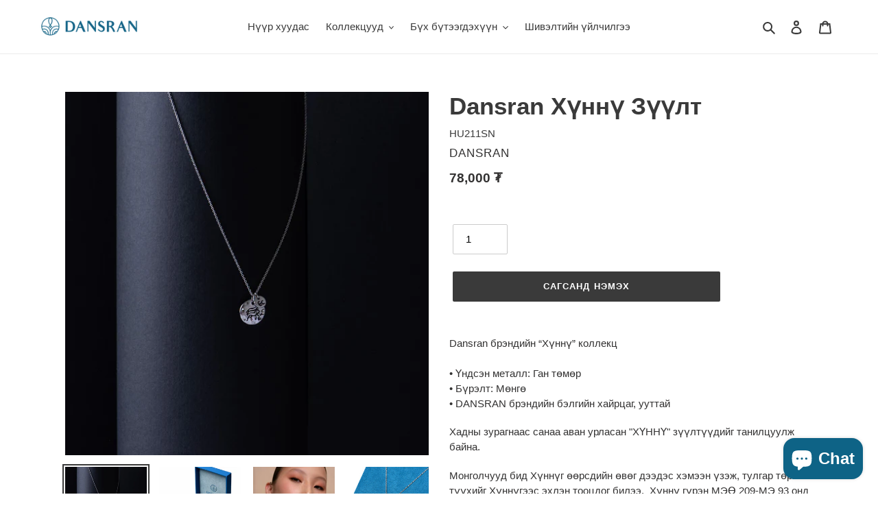

--- FILE ---
content_type: text/html; charset=utf-8
request_url: https://www.dansran.mn/products/dansran-hunnu-necklace-3
body_size: 33796
content:
<!doctype html>
<html class="no-js" lang="mn">
<head>
  <meta property="og:site_name" content="Dansran">
<meta property="og:title" content="Dansran Jewelry">
<meta property="og:description" content="Монгол урлал, орчин үеийн гоёл — Dansran брэндийн албан ёсны сайт">
<meta property="og:type" content="website">
<meta property="og:url" content="https://www.dansran.mn">

<meta property="og:image" content="https://cdn.shopify.com/s/files/1/0520/7307/0754/files/Untitled_design_59.png?v=1767027335">
<meta property="og:image:width" content="1200">
<meta property="og:image:height" content="630">

<meta name="twitter:card" content="summary_large_image">
<meta name="twitter:image" content="https://cdn.shopify.com/s/files/1/0520/7307/0754/files/Untitled_design_59.png?v=1767027335">









  <meta charset="utf-8">
  <meta http-equiv="X-UA-Compatible" content="IE=edge,chrome=1">
  <meta name="viewport" content="width=device-width,initial-scale=1">
  <meta name="theme-color" content="#3a3a3a">

  <link rel="preconnect" href="https://cdn.shopify.com" crossorigin>
  <link rel="preconnect" href="https://fonts.shopify.com" crossorigin>
  <link rel="preconnect" href="https://monorail-edge.shopifysvc.com"><link rel="preload" href="//www.dansran.mn/cdn/shop/t/7/assets/theme.css?v=112317939394140561341767024197" as="style">
  <link rel="preload" as="font" href="" type="font/woff2" crossorigin>
  <link rel="preload" as="font" href="" type="font/woff2" crossorigin>
  <link rel="preload" as="font" href="" type="font/woff2" crossorigin>
  <link rel="preload" href="//www.dansran.mn/cdn/shop/t/7/assets/theme.js?v=171576734499841634641644731858" as="script">
  <link rel="preload" href="//www.dansran.mn/cdn/shop/t/7/assets/lazysizes.js?v=63098554868324070131644730663" as="script"><link rel="canonical" href="https://www.dansran.mn/products/dansran-hunnu-necklace-3"><link rel="shortcut icon" href="//www.dansran.mn/cdn/shop/files/0217_Dansran_6_sets_Final_Logo_Page_4_32x32.png?v=1660901389" type="image/png"><title>&quot;Монгол домгийг гоёлд шингээв&quot; - Үндэсний DANSRAN брэнд
&ndash; Dansran</title><meta name="description" content="Dansran брэндийн “Хүннү” коллекц• Үндсэн металл: Ган төмөр• Бүрэлт: Мөнгө• DANSRAN брэндийн бэлгийн хайрцаг, ууттай Хадны зурагнаас санаа аван урласан &quot;ХҮННҮ&quot; зүүлтүүдийг танилцуулж байна. Монголчууд бид Хүннүг өөрсдийн өвөг дээдэс хэмээн үзэж, тулгар төрийн түүхийг Хүннүгээс эхлэн тооцдог билээ.  Хүннү гүрэн МЭӨ 209-М"><!-- /snippets/social-meta-tags.liquid -->




<meta property="og:site_name" content="Dansran">
<meta property="og:url" content="https://www.dansran.mn/products/dansran-hunnu-necklace-3">
<meta property="og:title" content="&quot;Монгол домгийг гоёлд шингээв&quot; - Үндэсний DANSRAN брэнд">
<meta property="og:type" content="product">
<meta property="og:description" content="Dansran брэндийн “Хүннү” коллекц• Үндсэн металл: Ган төмөр• Бүрэлт: Мөнгө• DANSRAN брэндийн бэлгийн хайрцаг, ууттай Хадны зурагнаас санаа аван урласан &quot;ХҮННҮ&quot; зүүлтүүдийг танилцуулж байна. Монголчууд бид Хүннүг өөрсдийн өвөг дээдэс хэмээн үзэж, тулгар төрийн түүхийг Хүннүгээс эхлэн тооцдог билээ.  Хүннү гүрэн МЭӨ 209-М">

  <meta property="og:price:amount" content="78,000">
  <meta property="og:price:currency" content="MNT">

<meta property="og:image" content="http://www.dansran.mn/cdn/shop/products/DSC_7361-1_1200x1200.jpg?v=1665211213"><meta property="og:image" content="http://www.dansran.mn/cdn/shop/products/friends1719_1200x1200.jpg?v=1668506205"><meta property="og:image" content="http://www.dansran.mn/cdn/shop/products/DSC4804_1200x1200.jpg?v=1670320842">
<meta property="og:image:secure_url" content="https://www.dansran.mn/cdn/shop/products/DSC_7361-1_1200x1200.jpg?v=1665211213"><meta property="og:image:secure_url" content="https://www.dansran.mn/cdn/shop/products/friends1719_1200x1200.jpg?v=1668506205"><meta property="og:image:secure_url" content="https://www.dansran.mn/cdn/shop/products/DSC4804_1200x1200.jpg?v=1670320842">


<meta name="twitter:card" content="summary_large_image">
<meta name="twitter:title" content="&quot;Монгол домгийг гоёлд шингээв&quot; - Үндэсний DANSRAN брэнд">
<meta name="twitter:description" content="Dansran брэндийн “Хүннү” коллекц• Үндсэн металл: Ган төмөр• Бүрэлт: Мөнгө• DANSRAN брэндийн бэлгийн хайрцаг, ууттай Хадны зурагнаас санаа аван урласан &quot;ХҮННҮ&quot; зүүлтүүдийг танилцуулж байна. Монголчууд бид Хүннүг өөрсдийн өвөг дээдэс хэмээн үзэж, тулгар төрийн түүхийг Хүннүгээс эхлэн тооцдог билээ.  Хүннү гүрэн МЭӨ 209-М">

  
<style data-shopify>
:root {
    --color-text: #3a3a3a;
    --color-text-rgb: 58, 58, 58;
    --color-body-text: #333232;
    --color-sale-text: #EA0606;
    --color-small-button-text-border: #3a3a3a;
    --color-text-field: #ffffff;
    --color-text-field-text: #000000;
    --color-text-field-text-rgb: 0, 0, 0;

    --color-btn-primary: #3a3a3a;
    --color-btn-primary-darker: #212121;
    --color-btn-primary-text: #ffffff;

    --color-blankstate: rgba(51, 50, 50, 0.35);
    --color-blankstate-border: rgba(51, 50, 50, 0.2);
    --color-blankstate-background: rgba(51, 50, 50, 0.1);

    --color-text-focus:#606060;
    --color-overlay-text-focus:#e6e6e6;
    --color-btn-primary-focus:#606060;
    --color-btn-social-focus:#d2d2d2;
    --color-small-button-text-border-focus:#606060;
    --predictive-search-focus:#f2f2f2;

    --color-body: #ffffff;
    --color-bg: #ffffff;
    --color-bg-rgb: 255, 255, 255;
    --color-bg-alt: rgba(51, 50, 50, 0.05);
    --color-bg-currency-selector: rgba(51, 50, 50, 0.2);

    --color-overlay-title-text: #ffffff;
    --color-image-overlay: #685858;
    --color-image-overlay-rgb: 104, 88, 88;--opacity-image-overlay: 0.0;--hover-overlay-opacity: 0.4;

    --color-border: #ebebeb;
    --color-border-form: #cccccc;
    --color-border-form-darker: #b3b3b3;

    --svg-select-icon: url(//www.dansran.mn/cdn/shop/t/7/assets/ico-select.svg?v=29003672709104678581644730682);
    --slick-img-url: url(//www.dansran.mn/cdn/shop/t/7/assets/ajax-loader.gif?v=41356863302472015721644730660);

    --font-weight-body--bold: 700;
    --font-weight-body--bolder: 700;

    --font-stack-header: Helvetica, Arial, sans-serif;
    --font-style-header: normal;
    --font-weight-header: 700;

    --font-stack-body: Helvetica, Arial, sans-serif;
    --font-style-body: normal;
    --font-weight-body: 400;

    --font-size-header: 26;

    --font-size-base: 15;

    --font-h1-desktop: 35;
    --font-h1-mobile: 32;
    --font-h2-desktop: 20;
    --font-h2-mobile: 18;
    --font-h3-mobile: 20;
    --font-h4-desktop: 17;
    --font-h4-mobile: 15;
    --font-h5-desktop: 15;
    --font-h5-mobile: 13;
    --font-h6-desktop: 14;
    --font-h6-mobile: 12;

    --font-mega-title-large-desktop: 65;

    --font-rich-text-large: 17;
    --font-rich-text-small: 13;

    
--color-video-bg: #f2f2f2;

    
    --global-color-image-loader-primary: rgba(58, 58, 58, 0.06);
    --global-color-image-loader-secondary: rgba(58, 58, 58, 0.12);
  }
</style>


  <style>*,::after,::before{box-sizing:border-box}body{margin:0}body,html{background-color:var(--color-body)}body,button{font-size:calc(var(--font-size-base) * 1px);font-family:var(--font-stack-body);font-style:var(--font-style-body);font-weight:var(--font-weight-body);color:var(--color-text);line-height:1.5}body,button{-webkit-font-smoothing:antialiased;-webkit-text-size-adjust:100%}.border-bottom{border-bottom:1px solid var(--color-border)}.btn--link{background-color:transparent;border:0;margin:0;color:var(--color-text);text-align:left}.text-right{text-align:right}.icon{display:inline-block;width:20px;height:20px;vertical-align:middle;fill:currentColor}.icon__fallback-text,.visually-hidden{position:absolute!important;overflow:hidden;clip:rect(0 0 0 0);height:1px;width:1px;margin:-1px;padding:0;border:0}svg.icon:not(.icon--full-color) circle,svg.icon:not(.icon--full-color) ellipse,svg.icon:not(.icon--full-color) g,svg.icon:not(.icon--full-color) line,svg.icon:not(.icon--full-color) path,svg.icon:not(.icon--full-color) polygon,svg.icon:not(.icon--full-color) polyline,svg.icon:not(.icon--full-color) rect,symbol.icon:not(.icon--full-color) circle,symbol.icon:not(.icon--full-color) ellipse,symbol.icon:not(.icon--full-color) g,symbol.icon:not(.icon--full-color) line,symbol.icon:not(.icon--full-color) path,symbol.icon:not(.icon--full-color) polygon,symbol.icon:not(.icon--full-color) polyline,symbol.icon:not(.icon--full-color) rect{fill:inherit;stroke:inherit}li{list-style:none}.list--inline{padding:0;margin:0}.list--inline>li{display:inline-block;margin-bottom:0;vertical-align:middle}a{color:var(--color-text);text-decoration:none}.h1,.h2,h1,h2{margin:0 0 17.5px;font-family:var(--font-stack-header);font-style:var(--font-style-header);font-weight:var(--font-weight-header);line-height:1.2;overflow-wrap:break-word;word-wrap:break-word}.h1 a,.h2 a,h1 a,h2 a{color:inherit;text-decoration:none;font-weight:inherit}.h1,h1{font-size:calc(((var(--font-h1-desktop))/ (var(--font-size-base))) * 1em);text-transform:none;letter-spacing:0}@media only screen and (max-width:749px){.h1,h1{font-size:calc(((var(--font-h1-mobile))/ (var(--font-size-base))) * 1em)}}.h2,h2{font-size:calc(((var(--font-h2-desktop))/ (var(--font-size-base))) * 1em);text-transform:uppercase;letter-spacing:.1em}@media only screen and (max-width:749px){.h2,h2{font-size:calc(((var(--font-h2-mobile))/ (var(--font-size-base))) * 1em)}}p{color:var(--color-body-text);margin:0 0 19.44444px}@media only screen and (max-width:749px){p{font-size:calc(((var(--font-size-base) - 1)/ (var(--font-size-base))) * 1em)}}p:last-child{margin-bottom:0}@media only screen and (max-width:749px){.small--hide{display:none!important}}.grid{list-style:none;margin:0;padding:0;margin-left:-30px}.grid::after{content:'';display:table;clear:both}@media only screen and (max-width:749px){.grid{margin-left:-22px}}.grid::after{content:'';display:table;clear:both}.grid--no-gutters{margin-left:0}.grid--no-gutters .grid__item{padding-left:0}.grid--table{display:table;table-layout:fixed;width:100%}.grid--table>.grid__item{float:none;display:table-cell;vertical-align:middle}.grid__item{float:left;padding-left:30px;width:100%}@media only screen and (max-width:749px){.grid__item{padding-left:22px}}.grid__item[class*="--push"]{position:relative}@media only screen and (min-width:750px){.medium-up--one-quarter{width:25%}.medium-up--push-one-third{width:33.33%}.medium-up--one-half{width:50%}.medium-up--push-one-third{left:33.33%;position:relative}}.site-header{position:relative;background-color:var(--color-body)}@media only screen and (max-width:749px){.site-header{border-bottom:1px solid var(--color-border)}}@media only screen and (min-width:750px){.site-header{padding:0 55px}.site-header.logo--center{padding-top:30px}}.site-header__logo{margin:15px 0}.logo-align--center .site-header__logo{text-align:center;margin:0 auto}@media only screen and (max-width:749px){.logo-align--center .site-header__logo{text-align:left;margin:15px 0}}@media only screen and (max-width:749px){.site-header__logo{padding-left:22px;text-align:left}.site-header__logo img{margin:0}}.site-header__logo-link{display:inline-block;word-break:break-word}@media only screen and (min-width:750px){.logo-align--center .site-header__logo-link{margin:0 auto}}.site-header__logo-image{display:block}@media only screen and (min-width:750px){.site-header__logo-image{margin:0 auto}}.site-header__logo-image img{width:100%}.site-header__logo-image--centered img{margin:0 auto}.site-header__logo img{display:block}.site-header__icons{position:relative;white-space:nowrap}@media only screen and (max-width:749px){.site-header__icons{width:auto;padding-right:13px}.site-header__icons .btn--link,.site-header__icons .site-header__cart{font-size:calc(((var(--font-size-base))/ (var(--font-size-base))) * 1em)}}.site-header__icons-wrapper{position:relative;display:-webkit-flex;display:-ms-flexbox;display:flex;width:100%;-ms-flex-align:center;-webkit-align-items:center;-moz-align-items:center;-ms-align-items:center;-o-align-items:center;align-items:center;-webkit-justify-content:flex-end;-ms-justify-content:flex-end;justify-content:flex-end}.site-header__account,.site-header__cart,.site-header__search{position:relative}.site-header__search.site-header__icon{display:none}@media only screen and (min-width:1400px){.site-header__search.site-header__icon{display:block}}.site-header__search-toggle{display:block}@media only screen and (min-width:750px){.site-header__account,.site-header__cart{padding:10px 11px}}.site-header__cart-title,.site-header__search-title{position:absolute!important;overflow:hidden;clip:rect(0 0 0 0);height:1px;width:1px;margin:-1px;padding:0;border:0;display:block;vertical-align:middle}.site-header__cart-title{margin-right:3px}.site-header__cart-count{display:flex;align-items:center;justify-content:center;position:absolute;right:.4rem;top:.2rem;font-weight:700;background-color:var(--color-btn-primary);color:var(--color-btn-primary-text);border-radius:50%;min-width:1em;height:1em}.site-header__cart-count span{font-family:HelveticaNeue,"Helvetica Neue",Helvetica,Arial,sans-serif;font-size:calc(11em / 16);line-height:1}@media only screen and (max-width:749px){.site-header__cart-count{top:calc(7em / 16);right:0;border-radius:50%;min-width:calc(19em / 16);height:calc(19em / 16)}}@media only screen and (max-width:749px){.site-header__cart-count span{padding:.25em calc(6em / 16);font-size:12px}}.site-header__menu{display:none}@media only screen and (max-width:749px){.site-header__icon{display:inline-block;vertical-align:middle;padding:10px 11px;margin:0}}@media only screen and (min-width:750px){.site-header__icon .icon-search{margin-right:3px}}.announcement-bar{z-index:10;position:relative;text-align:center;border-bottom:1px solid transparent;padding:2px}.announcement-bar__link{display:block}.announcement-bar__message{display:block;padding:11px 22px;font-size:calc(((16)/ (var(--font-size-base))) * 1em);font-weight:var(--font-weight-header)}@media only screen and (min-width:750px){.announcement-bar__message{padding-left:55px;padding-right:55px}}.site-nav{position:relative;padding:0;text-align:center;margin:25px 0}.site-nav a{padding:3px 10px}.site-nav__link{display:block;white-space:nowrap}.site-nav--centered .site-nav__link{padding-top:0}.site-nav__link .icon-chevron-down{width:calc(8em / 16);height:calc(8em / 16);margin-left:.5rem}.site-nav__label{border-bottom:1px solid transparent}.site-nav__link--active .site-nav__label{border-bottom-color:var(--color-text)}.site-nav__link--button{border:none;background-color:transparent;padding:3px 10px}.site-header__mobile-nav{z-index:11;position:relative;background-color:var(--color-body)}@media only screen and (max-width:749px){.site-header__mobile-nav{display:-webkit-flex;display:-ms-flexbox;display:flex;width:100%;-ms-flex-align:center;-webkit-align-items:center;-moz-align-items:center;-ms-align-items:center;-o-align-items:center;align-items:center}}.mobile-nav--open .icon-close{display:none}.main-content{opacity:0}.main-content .shopify-section{display:none}.main-content .shopify-section:first-child{display:inherit}.critical-hidden{display:none}</style>

  <script>
    window.performance.mark('debut:theme_stylesheet_loaded.start');

    function onLoadStylesheet() {
      performance.mark('debut:theme_stylesheet_loaded.end');
      performance.measure('debut:theme_stylesheet_loaded', 'debut:theme_stylesheet_loaded.start', 'debut:theme_stylesheet_loaded.end');

      var url = "//www.dansran.mn/cdn/shop/t/7/assets/theme.css?v=112317939394140561341767024197";
      var link = document.querySelector('link[href="' + url + '"]');
      link.loaded = true;
      link.dispatchEvent(new Event('load'));
    }
  </script>

  <link rel="stylesheet" href="//www.dansran.mn/cdn/shop/t/7/assets/theme.css?v=112317939394140561341767024197" type="text/css" media="print" onload="this.media='all';onLoadStylesheet()">

  <style>
    
    
    
    
    
    
  </style>

  <script>
    var theme = {
      breakpoints: {
        medium: 750,
        large: 990,
        widescreen: 1400
      },
      strings: {
        addToCart: "сагсанд нэмэх",
        soldOut: "Түр дууссан",
        unavailable: "",
        regularPrice: "",
        salePrice: "",
        sale: "SALE",
        fromLowestPrice: "",
        vendor: "",
        showMore: "",
        showLess: "",
        searchFor: "",
        addressError: "",
        addressNoResults: "",
        addressQueryLimit: "",
        authError: "",
        newWindow: "",
        external: "",
        newWindowExternal: "",
        removeLabel: "[product]-г хасах",
        update: "шинэчлэх",
        quantity: "Тоо ширхэг",
        discountedTotal: "Хөнгөлөлтийн дараах нийт үнэ",
        regularTotal: "",
        priceColumn: "",
        quantityMinimumMessage: "",
        cartError: "Алдаа гарлаа. Дахин оролдоно уу?",
        removedItemMessage: "",
        unitPrice: "",
        unitPriceSeparator: "",
        oneCartCount: "1 бараа",
        otherCartCount: "[count] бараа",
        quantityLabel: "Тоо ширхэг: [count]",
        products: "",
        loading: "",
        number_of_results: "",
        number_of_results_found: "",
        one_result_found: ""
      },
      moneyFormat: "{{amount_no_decimals}} ₮",
      moneyFormatWithCurrency: "{{amount_no_decimals}} MNT",
      settings: {
        predictiveSearchEnabled: true,
        predictiveSearchShowPrice: false,
        predictiveSearchShowVendor: true
      },
      stylesheet: "//www.dansran.mn/cdn/shop/t/7/assets/theme.css?v=112317939394140561341767024197"
    }

    document.documentElement.className = document.documentElement.className.replace('no-js', 'js');
  </script><script src="//www.dansran.mn/cdn/shop/t/7/assets/theme.js?v=171576734499841634641644731858" defer="defer"></script>
  <script src="//www.dansran.mn/cdn/shop/t/7/assets/lazysizes.js?v=63098554868324070131644730663" async="async"></script>

  <script type="text/javascript">
    if (window.MSInputMethodContext && document.documentMode) {
      var scripts = document.getElementsByTagName('script')[0];
      var polyfill = document.createElement("script");
      polyfill.defer = true;
      polyfill.src = "//www.dansran.mn/cdn/shop/t/7/assets/ie11CustomProperties.min.js?v=146208399201472936201644730662";

      scripts.parentNode.insertBefore(polyfill, scripts);
    }
  </script>

  <script>window.performance && window.performance.mark && window.performance.mark('shopify.content_for_header.start');</script><meta name="google-site-verification" content="kebrgaHBB7JOowXnWM-fYMl6e1GoK3mY1y-ZowgroOw">
<meta id="shopify-digital-wallet" name="shopify-digital-wallet" content="/52073070754/digital_wallets/dialog">
<link rel="alternate" type="application/json+oembed" href="https://www.dansran.mn/products/dansran-hunnu-necklace-3.oembed">
<script async="async" src="/checkouts/internal/preloads.js?locale=mn-MN"></script>
<script id="shopify-features" type="application/json">{"accessToken":"3cb79c2c912fbbec1c3270bb7cd7be80","betas":["rich-media-storefront-analytics"],"domain":"www.dansran.mn","predictiveSearch":false,"shopId":52073070754,"locale":"en"}</script>
<script>var Shopify = Shopify || {};
Shopify.shop = "dansran-jewelry-watches.myshopify.com";
Shopify.locale = "mn";
Shopify.currency = {"active":"MNT","rate":"1.0"};
Shopify.country = "MN";
Shopify.theme = {"name":"Copy of Debut","id":128688947362,"schema_name":"Debut","schema_version":"17.7.0","theme_store_id":796,"role":"main"};
Shopify.theme.handle = "null";
Shopify.theme.style = {"id":null,"handle":null};
Shopify.cdnHost = "www.dansran.mn/cdn";
Shopify.routes = Shopify.routes || {};
Shopify.routes.root = "/";</script>
<script type="module">!function(o){(o.Shopify=o.Shopify||{}).modules=!0}(window);</script>
<script>!function(o){function n(){var o=[];function n(){o.push(Array.prototype.slice.apply(arguments))}return n.q=o,n}var t=o.Shopify=o.Shopify||{};t.loadFeatures=n(),t.autoloadFeatures=n()}(window);</script>
<script id="shop-js-analytics" type="application/json">{"pageType":"product"}</script>
<script defer="defer" async type="module" src="//www.dansran.mn/cdn/shopifycloud/shop-js/modules/v2/client.init-shop-cart-sync_C5BV16lS.en.esm.js"></script>
<script defer="defer" async type="module" src="//www.dansran.mn/cdn/shopifycloud/shop-js/modules/v2/chunk.common_CygWptCX.esm.js"></script>
<script type="module">
  await import("//www.dansran.mn/cdn/shopifycloud/shop-js/modules/v2/client.init-shop-cart-sync_C5BV16lS.en.esm.js");
await import("//www.dansran.mn/cdn/shopifycloud/shop-js/modules/v2/chunk.common_CygWptCX.esm.js");

  window.Shopify.SignInWithShop?.initShopCartSync?.({"fedCMEnabled":true,"windoidEnabled":true});

</script>
<script>(function() {
  var isLoaded = false;
  function asyncLoad() {
    if (isLoaded) return;
    isLoaded = true;
    var urls = ["https:\/\/str.rise-ai.com\/?shop=dansran-jewelry-watches.myshopify.com","https:\/\/strn.rise-ai.com\/?shop=dansran-jewelry-watches.myshopify.com"];
    for (var i = 0; i < urls.length; i++) {
      var s = document.createElement('script');
      s.type = 'text/javascript';
      s.async = true;
      s.src = urls[i];
      var x = document.getElementsByTagName('script')[0];
      x.parentNode.insertBefore(s, x);
    }
  };
  if(window.attachEvent) {
    window.attachEvent('onload', asyncLoad);
  } else {
    window.addEventListener('load', asyncLoad, false);
  }
})();</script>
<script id="__st">var __st={"a":52073070754,"offset":28800,"reqid":"497d1301-6ffe-4c87-a42b-915ed5368a2c-1768602827","pageurl":"www.dansran.mn\/products\/dansran-hunnu-necklace-3","u":"88d47a8dab41","p":"product","rtyp":"product","rid":7692732661922};</script>
<script>window.ShopifyPaypalV4VisibilityTracking = true;</script>
<script id="form-persister">!function(){'use strict';const t='contact',e='new_comment',n=[[t,t],['blogs',e],['comments',e],[t,'customer']],o='password',r='form_key',c=['recaptcha-v3-token','g-recaptcha-response','h-captcha-response',o],s=()=>{try{return window.sessionStorage}catch{return}},i='__shopify_v',u=t=>t.elements[r],a=function(){const t=[...n].map((([t,e])=>`form[action*='/${t}']:not([data-nocaptcha='true']) input[name='form_type'][value='${e}']`)).join(',');var e;return e=t,()=>e?[...document.querySelectorAll(e)].map((t=>t.form)):[]}();function m(t){const e=u(t);a().includes(t)&&(!e||!e.value)&&function(t){try{if(!s())return;!function(t){const e=s();if(!e)return;const n=u(t);if(!n)return;const o=n.value;o&&e.removeItem(o)}(t);const e=Array.from(Array(32),(()=>Math.random().toString(36)[2])).join('');!function(t,e){u(t)||t.append(Object.assign(document.createElement('input'),{type:'hidden',name:r})),t.elements[r].value=e}(t,e),function(t,e){const n=s();if(!n)return;const r=[...t.querySelectorAll(`input[type='${o}']`)].map((({name:t})=>t)),u=[...c,...r],a={};for(const[o,c]of new FormData(t).entries())u.includes(o)||(a[o]=c);n.setItem(e,JSON.stringify({[i]:1,action:t.action,data:a}))}(t,e)}catch(e){console.error('failed to persist form',e)}}(t)}const f=t=>{if('true'===t.dataset.persistBound)return;const e=function(t,e){const n=function(t){return'function'==typeof t.submit?t.submit:HTMLFormElement.prototype.submit}(t).bind(t);return function(){let t;return()=>{t||(t=!0,(()=>{try{e(),n()}catch(t){(t=>{console.error('form submit failed',t)})(t)}})(),setTimeout((()=>t=!1),250))}}()}(t,(()=>{m(t)}));!function(t,e){if('function'==typeof t.submit&&'function'==typeof e)try{t.submit=e}catch{}}(t,e),t.addEventListener('submit',(t=>{t.preventDefault(),e()})),t.dataset.persistBound='true'};!function(){function t(t){const e=(t=>{const e=t.target;return e instanceof HTMLFormElement?e:e&&e.form})(t);e&&m(e)}document.addEventListener('submit',t),document.addEventListener('DOMContentLoaded',(()=>{const e=a();for(const t of e)f(t);var n;n=document.body,new window.MutationObserver((t=>{for(const e of t)if('childList'===e.type&&e.addedNodes.length)for(const t of e.addedNodes)1===t.nodeType&&'FORM'===t.tagName&&a().includes(t)&&f(t)})).observe(n,{childList:!0,subtree:!0,attributes:!1}),document.removeEventListener('submit',t)}))}()}();</script>
<script integrity="sha256-4kQ18oKyAcykRKYeNunJcIwy7WH5gtpwJnB7kiuLZ1E=" data-source-attribution="shopify.loadfeatures" defer="defer" src="//www.dansran.mn/cdn/shopifycloud/storefront/assets/storefront/load_feature-a0a9edcb.js" crossorigin="anonymous"></script>
<script data-source-attribution="shopify.dynamic_checkout.dynamic.init">var Shopify=Shopify||{};Shopify.PaymentButton=Shopify.PaymentButton||{isStorefrontPortableWallets:!0,init:function(){window.Shopify.PaymentButton.init=function(){};var t=document.createElement("script");t.src="https://www.dansran.mn/cdn/shopifycloud/portable-wallets/latest/portable-wallets.en.js",t.type="module",document.head.appendChild(t)}};
</script>
<script data-source-attribution="shopify.dynamic_checkout.buyer_consent">
  function portableWalletsHideBuyerConsent(e){var t=document.getElementById("shopify-buyer-consent"),n=document.getElementById("shopify-subscription-policy-button");t&&n&&(t.classList.add("hidden"),t.setAttribute("aria-hidden","true"),n.removeEventListener("click",e))}function portableWalletsShowBuyerConsent(e){var t=document.getElementById("shopify-buyer-consent"),n=document.getElementById("shopify-subscription-policy-button");t&&n&&(t.classList.remove("hidden"),t.removeAttribute("aria-hidden"),n.addEventListener("click",e))}window.Shopify?.PaymentButton&&(window.Shopify.PaymentButton.hideBuyerConsent=portableWalletsHideBuyerConsent,window.Shopify.PaymentButton.showBuyerConsent=portableWalletsShowBuyerConsent);
</script>
<script data-source-attribution="shopify.dynamic_checkout.cart.bootstrap">document.addEventListener("DOMContentLoaded",(function(){function t(){return document.querySelector("shopify-accelerated-checkout-cart, shopify-accelerated-checkout")}if(t())Shopify.PaymentButton.init();else{new MutationObserver((function(e,n){t()&&(Shopify.PaymentButton.init(),n.disconnect())})).observe(document.body,{childList:!0,subtree:!0})}}));
</script>

<script>window.performance && window.performance.mark && window.performance.mark('shopify.content_for_header.end');</script>

	
<script src="https://cdn.shopify.com/extensions/7bc9bb47-adfa-4267-963e-cadee5096caf/inbox-1252/assets/inbox-chat-loader.js" type="text/javascript" defer="defer"></script>
<link href="https://monorail-edge.shopifysvc.com" rel="dns-prefetch">
<script>(function(){if ("sendBeacon" in navigator && "performance" in window) {try {var session_token_from_headers = performance.getEntriesByType('navigation')[0].serverTiming.find(x => x.name == '_s').description;} catch {var session_token_from_headers = undefined;}var session_cookie_matches = document.cookie.match(/_shopify_s=([^;]*)/);var session_token_from_cookie = session_cookie_matches && session_cookie_matches.length === 2 ? session_cookie_matches[1] : "";var session_token = session_token_from_headers || session_token_from_cookie || "";function handle_abandonment_event(e) {var entries = performance.getEntries().filter(function(entry) {return /monorail-edge.shopifysvc.com/.test(entry.name);});if (!window.abandonment_tracked && entries.length === 0) {window.abandonment_tracked = true;var currentMs = Date.now();var navigation_start = performance.timing.navigationStart;var payload = {shop_id: 52073070754,url: window.location.href,navigation_start,duration: currentMs - navigation_start,session_token,page_type: "product"};window.navigator.sendBeacon("https://monorail-edge.shopifysvc.com/v1/produce", JSON.stringify({schema_id: "online_store_buyer_site_abandonment/1.1",payload: payload,metadata: {event_created_at_ms: currentMs,event_sent_at_ms: currentMs}}));}}window.addEventListener('pagehide', handle_abandonment_event);}}());</script>
<script id="web-pixels-manager-setup">(function e(e,d,r,n,o){if(void 0===o&&(o={}),!Boolean(null===(a=null===(i=window.Shopify)||void 0===i?void 0:i.analytics)||void 0===a?void 0:a.replayQueue)){var i,a;window.Shopify=window.Shopify||{};var t=window.Shopify;t.analytics=t.analytics||{};var s=t.analytics;s.replayQueue=[],s.publish=function(e,d,r){return s.replayQueue.push([e,d,r]),!0};try{self.performance.mark("wpm:start")}catch(e){}var l=function(){var e={modern:/Edge?\/(1{2}[4-9]|1[2-9]\d|[2-9]\d{2}|\d{4,})\.\d+(\.\d+|)|Firefox\/(1{2}[4-9]|1[2-9]\d|[2-9]\d{2}|\d{4,})\.\d+(\.\d+|)|Chrom(ium|e)\/(9{2}|\d{3,})\.\d+(\.\d+|)|(Maci|X1{2}).+ Version\/(15\.\d+|(1[6-9]|[2-9]\d|\d{3,})\.\d+)([,.]\d+|)( \(\w+\)|)( Mobile\/\w+|) Safari\/|Chrome.+OPR\/(9{2}|\d{3,})\.\d+\.\d+|(CPU[ +]OS|iPhone[ +]OS|CPU[ +]iPhone|CPU IPhone OS|CPU iPad OS)[ +]+(15[._]\d+|(1[6-9]|[2-9]\d|\d{3,})[._]\d+)([._]\d+|)|Android:?[ /-](13[3-9]|1[4-9]\d|[2-9]\d{2}|\d{4,})(\.\d+|)(\.\d+|)|Android.+Firefox\/(13[5-9]|1[4-9]\d|[2-9]\d{2}|\d{4,})\.\d+(\.\d+|)|Android.+Chrom(ium|e)\/(13[3-9]|1[4-9]\d|[2-9]\d{2}|\d{4,})\.\d+(\.\d+|)|SamsungBrowser\/([2-9]\d|\d{3,})\.\d+/,legacy:/Edge?\/(1[6-9]|[2-9]\d|\d{3,})\.\d+(\.\d+|)|Firefox\/(5[4-9]|[6-9]\d|\d{3,})\.\d+(\.\d+|)|Chrom(ium|e)\/(5[1-9]|[6-9]\d|\d{3,})\.\d+(\.\d+|)([\d.]+$|.*Safari\/(?![\d.]+ Edge\/[\d.]+$))|(Maci|X1{2}).+ Version\/(10\.\d+|(1[1-9]|[2-9]\d|\d{3,})\.\d+)([,.]\d+|)( \(\w+\)|)( Mobile\/\w+|) Safari\/|Chrome.+OPR\/(3[89]|[4-9]\d|\d{3,})\.\d+\.\d+|(CPU[ +]OS|iPhone[ +]OS|CPU[ +]iPhone|CPU IPhone OS|CPU iPad OS)[ +]+(10[._]\d+|(1[1-9]|[2-9]\d|\d{3,})[._]\d+)([._]\d+|)|Android:?[ /-](13[3-9]|1[4-9]\d|[2-9]\d{2}|\d{4,})(\.\d+|)(\.\d+|)|Mobile Safari.+OPR\/([89]\d|\d{3,})\.\d+\.\d+|Android.+Firefox\/(13[5-9]|1[4-9]\d|[2-9]\d{2}|\d{4,})\.\d+(\.\d+|)|Android.+Chrom(ium|e)\/(13[3-9]|1[4-9]\d|[2-9]\d{2}|\d{4,})\.\d+(\.\d+|)|Android.+(UC? ?Browser|UCWEB|U3)[ /]?(15\.([5-9]|\d{2,})|(1[6-9]|[2-9]\d|\d{3,})\.\d+)\.\d+|SamsungBrowser\/(5\.\d+|([6-9]|\d{2,})\.\d+)|Android.+MQ{2}Browser\/(14(\.(9|\d{2,})|)|(1[5-9]|[2-9]\d|\d{3,})(\.\d+|))(\.\d+|)|K[Aa][Ii]OS\/(3\.\d+|([4-9]|\d{2,})\.\d+)(\.\d+|)/},d=e.modern,r=e.legacy,n=navigator.userAgent;return n.match(d)?"modern":n.match(r)?"legacy":"unknown"}(),u="modern"===l?"modern":"legacy",c=(null!=n?n:{modern:"",legacy:""})[u],f=function(e){return[e.baseUrl,"/wpm","/b",e.hashVersion,"modern"===e.buildTarget?"m":"l",".js"].join("")}({baseUrl:d,hashVersion:r,buildTarget:u}),m=function(e){var d=e.version,r=e.bundleTarget,n=e.surface,o=e.pageUrl,i=e.monorailEndpoint;return{emit:function(e){var a=e.status,t=e.errorMsg,s=(new Date).getTime(),l=JSON.stringify({metadata:{event_sent_at_ms:s},events:[{schema_id:"web_pixels_manager_load/3.1",payload:{version:d,bundle_target:r,page_url:o,status:a,surface:n,error_msg:t},metadata:{event_created_at_ms:s}}]});if(!i)return console&&console.warn&&console.warn("[Web Pixels Manager] No Monorail endpoint provided, skipping logging."),!1;try{return self.navigator.sendBeacon.bind(self.navigator)(i,l)}catch(e){}var u=new XMLHttpRequest;try{return u.open("POST",i,!0),u.setRequestHeader("Content-Type","text/plain"),u.send(l),!0}catch(e){return console&&console.warn&&console.warn("[Web Pixels Manager] Got an unhandled error while logging to Monorail."),!1}}}}({version:r,bundleTarget:l,surface:e.surface,pageUrl:self.location.href,monorailEndpoint:e.monorailEndpoint});try{o.browserTarget=l,function(e){var d=e.src,r=e.async,n=void 0===r||r,o=e.onload,i=e.onerror,a=e.sri,t=e.scriptDataAttributes,s=void 0===t?{}:t,l=document.createElement("script"),u=document.querySelector("head"),c=document.querySelector("body");if(l.async=n,l.src=d,a&&(l.integrity=a,l.crossOrigin="anonymous"),s)for(var f in s)if(Object.prototype.hasOwnProperty.call(s,f))try{l.dataset[f]=s[f]}catch(e){}if(o&&l.addEventListener("load",o),i&&l.addEventListener("error",i),u)u.appendChild(l);else{if(!c)throw new Error("Did not find a head or body element to append the script");c.appendChild(l)}}({src:f,async:!0,onload:function(){if(!function(){var e,d;return Boolean(null===(d=null===(e=window.Shopify)||void 0===e?void 0:e.analytics)||void 0===d?void 0:d.initialized)}()){var d=window.webPixelsManager.init(e)||void 0;if(d){var r=window.Shopify.analytics;r.replayQueue.forEach((function(e){var r=e[0],n=e[1],o=e[2];d.publishCustomEvent(r,n,o)})),r.replayQueue=[],r.publish=d.publishCustomEvent,r.visitor=d.visitor,r.initialized=!0}}},onerror:function(){return m.emit({status:"failed",errorMsg:"".concat(f," has failed to load")})},sri:function(e){var d=/^sha384-[A-Za-z0-9+/=]+$/;return"string"==typeof e&&d.test(e)}(c)?c:"",scriptDataAttributes:o}),m.emit({status:"loading"})}catch(e){m.emit({status:"failed",errorMsg:(null==e?void 0:e.message)||"Unknown error"})}}})({shopId: 52073070754,storefrontBaseUrl: "https://www.dansran.mn",extensionsBaseUrl: "https://extensions.shopifycdn.com/cdn/shopifycloud/web-pixels-manager",monorailEndpoint: "https://monorail-edge.shopifysvc.com/unstable/produce_batch",surface: "storefront-renderer",enabledBetaFlags: ["2dca8a86"],webPixelsConfigList: [{"id":"102858914","eventPayloadVersion":"v1","runtimeContext":"LAX","scriptVersion":"1","type":"CUSTOM","privacyPurposes":["ANALYTICS"],"name":"Google Analytics tag (migrated)"},{"id":"shopify-app-pixel","configuration":"{}","eventPayloadVersion":"v1","runtimeContext":"STRICT","scriptVersion":"0450","apiClientId":"shopify-pixel","type":"APP","privacyPurposes":["ANALYTICS","MARKETING"]},{"id":"shopify-custom-pixel","eventPayloadVersion":"v1","runtimeContext":"LAX","scriptVersion":"0450","apiClientId":"shopify-pixel","type":"CUSTOM","privacyPurposes":["ANALYTICS","MARKETING"]}],isMerchantRequest: false,initData: {"shop":{"name":"Dansran","paymentSettings":{"currencyCode":"MNT"},"myshopifyDomain":"dansran-jewelry-watches.myshopify.com","countryCode":"MN","storefrontUrl":"https:\/\/www.dansran.mn"},"customer":null,"cart":null,"checkout":null,"productVariants":[{"price":{"amount":78000.0,"currencyCode":"MNT"},"product":{"title":"Dansran Хүннү Зүүлт","vendor":"Dansran","id":"7692732661922","untranslatedTitle":"Dansran Хүннү Зүүлт","url":"\/products\/dansran-hunnu-necklace-3","type":"хүзүүний зүүлт"},"id":"42705457709218","image":{"src":"\/\/www.dansran.mn\/cdn\/shop\/products\/DSC_7361-1.jpg?v=1665211213"},"sku":"HU211SN","title":"Default Title","untranslatedTitle":"Default Title"}],"purchasingCompany":null},},"https://www.dansran.mn/cdn","fcfee988w5aeb613cpc8e4bc33m6693e112",{"modern":"","legacy":""},{"shopId":"52073070754","storefrontBaseUrl":"https:\/\/www.dansran.mn","extensionBaseUrl":"https:\/\/extensions.shopifycdn.com\/cdn\/shopifycloud\/web-pixels-manager","surface":"storefront-renderer","enabledBetaFlags":"[\"2dca8a86\"]","isMerchantRequest":"false","hashVersion":"fcfee988w5aeb613cpc8e4bc33m6693e112","publish":"custom","events":"[[\"page_viewed\",{}],[\"product_viewed\",{\"productVariant\":{\"price\":{\"amount\":78000.0,\"currencyCode\":\"MNT\"},\"product\":{\"title\":\"Dansran Хүннү Зүүлт\",\"vendor\":\"Dansran\",\"id\":\"7692732661922\",\"untranslatedTitle\":\"Dansran Хүннү Зүүлт\",\"url\":\"\/products\/dansran-hunnu-necklace-3\",\"type\":\"хүзүүний зүүлт\"},\"id\":\"42705457709218\",\"image\":{\"src\":\"\/\/www.dansran.mn\/cdn\/shop\/products\/DSC_7361-1.jpg?v=1665211213\"},\"sku\":\"HU211SN\",\"title\":\"Default Title\",\"untranslatedTitle\":\"Default Title\"}}]]"});</script><script>
  window.ShopifyAnalytics = window.ShopifyAnalytics || {};
  window.ShopifyAnalytics.meta = window.ShopifyAnalytics.meta || {};
  window.ShopifyAnalytics.meta.currency = 'MNT';
  var meta = {"product":{"id":7692732661922,"gid":"gid:\/\/shopify\/Product\/7692732661922","vendor":"Dansran","type":"хүзүүний зүүлт","handle":"dansran-hunnu-necklace-3","variants":[{"id":42705457709218,"price":7800000,"name":"Dansran Хүннү Зүүлт","public_title":null,"sku":"HU211SN"}],"remote":false},"page":{"pageType":"product","resourceType":"product","resourceId":7692732661922,"requestId":"497d1301-6ffe-4c87-a42b-915ed5368a2c-1768602827"}};
  for (var attr in meta) {
    window.ShopifyAnalytics.meta[attr] = meta[attr];
  }
</script>
<script class="analytics">
  (function () {
    var customDocumentWrite = function(content) {
      var jquery = null;

      if (window.jQuery) {
        jquery = window.jQuery;
      } else if (window.Checkout && window.Checkout.$) {
        jquery = window.Checkout.$;
      }

      if (jquery) {
        jquery('body').append(content);
      }
    };

    var hasLoggedConversion = function(token) {
      if (token) {
        return document.cookie.indexOf('loggedConversion=' + token) !== -1;
      }
      return false;
    }

    var setCookieIfConversion = function(token) {
      if (token) {
        var twoMonthsFromNow = new Date(Date.now());
        twoMonthsFromNow.setMonth(twoMonthsFromNow.getMonth() + 2);

        document.cookie = 'loggedConversion=' + token + '; expires=' + twoMonthsFromNow;
      }
    }

    var trekkie = window.ShopifyAnalytics.lib = window.trekkie = window.trekkie || [];
    if (trekkie.integrations) {
      return;
    }
    trekkie.methods = [
      'identify',
      'page',
      'ready',
      'track',
      'trackForm',
      'trackLink'
    ];
    trekkie.factory = function(method) {
      return function() {
        var args = Array.prototype.slice.call(arguments);
        args.unshift(method);
        trekkie.push(args);
        return trekkie;
      };
    };
    for (var i = 0; i < trekkie.methods.length; i++) {
      var key = trekkie.methods[i];
      trekkie[key] = trekkie.factory(key);
    }
    trekkie.load = function(config) {
      trekkie.config = config || {};
      trekkie.config.initialDocumentCookie = document.cookie;
      var first = document.getElementsByTagName('script')[0];
      var script = document.createElement('script');
      script.type = 'text/javascript';
      script.onerror = function(e) {
        var scriptFallback = document.createElement('script');
        scriptFallback.type = 'text/javascript';
        scriptFallback.onerror = function(error) {
                var Monorail = {
      produce: function produce(monorailDomain, schemaId, payload) {
        var currentMs = new Date().getTime();
        var event = {
          schema_id: schemaId,
          payload: payload,
          metadata: {
            event_created_at_ms: currentMs,
            event_sent_at_ms: currentMs
          }
        };
        return Monorail.sendRequest("https://" + monorailDomain + "/v1/produce", JSON.stringify(event));
      },
      sendRequest: function sendRequest(endpointUrl, payload) {
        // Try the sendBeacon API
        if (window && window.navigator && typeof window.navigator.sendBeacon === 'function' && typeof window.Blob === 'function' && !Monorail.isIos12()) {
          var blobData = new window.Blob([payload], {
            type: 'text/plain'
          });

          if (window.navigator.sendBeacon(endpointUrl, blobData)) {
            return true;
          } // sendBeacon was not successful

        } // XHR beacon

        var xhr = new XMLHttpRequest();

        try {
          xhr.open('POST', endpointUrl);
          xhr.setRequestHeader('Content-Type', 'text/plain');
          xhr.send(payload);
        } catch (e) {
          console.log(e);
        }

        return false;
      },
      isIos12: function isIos12() {
        return window.navigator.userAgent.lastIndexOf('iPhone; CPU iPhone OS 12_') !== -1 || window.navigator.userAgent.lastIndexOf('iPad; CPU OS 12_') !== -1;
      }
    };
    Monorail.produce('monorail-edge.shopifysvc.com',
      'trekkie_storefront_load_errors/1.1',
      {shop_id: 52073070754,
      theme_id: 128688947362,
      app_name: "storefront",
      context_url: window.location.href,
      source_url: "//www.dansran.mn/cdn/s/trekkie.storefront.cd680fe47e6c39ca5d5df5f0a32d569bc48c0f27.min.js"});

        };
        scriptFallback.async = true;
        scriptFallback.src = '//www.dansran.mn/cdn/s/trekkie.storefront.cd680fe47e6c39ca5d5df5f0a32d569bc48c0f27.min.js';
        first.parentNode.insertBefore(scriptFallback, first);
      };
      script.async = true;
      script.src = '//www.dansran.mn/cdn/s/trekkie.storefront.cd680fe47e6c39ca5d5df5f0a32d569bc48c0f27.min.js';
      first.parentNode.insertBefore(script, first);
    };
    trekkie.load(
      {"Trekkie":{"appName":"storefront","development":false,"defaultAttributes":{"shopId":52073070754,"isMerchantRequest":null,"themeId":128688947362,"themeCityHash":"6388996358483822212","contentLanguage":"mn","currency":"MNT","eventMetadataId":"e80d04e9-378e-42ff-818f-a7e2b2fc96c4"},"isServerSideCookieWritingEnabled":true,"monorailRegion":"shop_domain","enabledBetaFlags":["65f19447"]},"Session Attribution":{},"S2S":{"facebookCapiEnabled":false,"source":"trekkie-storefront-renderer","apiClientId":580111}}
    );

    var loaded = false;
    trekkie.ready(function() {
      if (loaded) return;
      loaded = true;

      window.ShopifyAnalytics.lib = window.trekkie;

      var originalDocumentWrite = document.write;
      document.write = customDocumentWrite;
      try { window.ShopifyAnalytics.merchantGoogleAnalytics.call(this); } catch(error) {};
      document.write = originalDocumentWrite;

      window.ShopifyAnalytics.lib.page(null,{"pageType":"product","resourceType":"product","resourceId":7692732661922,"requestId":"497d1301-6ffe-4c87-a42b-915ed5368a2c-1768602827","shopifyEmitted":true});

      var match = window.location.pathname.match(/checkouts\/(.+)\/(thank_you|post_purchase)/)
      var token = match? match[1]: undefined;
      if (!hasLoggedConversion(token)) {
        setCookieIfConversion(token);
        window.ShopifyAnalytics.lib.track("Viewed Product",{"currency":"MNT","variantId":42705457709218,"productId":7692732661922,"productGid":"gid:\/\/shopify\/Product\/7692732661922","name":"Dansran Хүннү Зүүлт","price":"78000.00","sku":"HU211SN","brand":"Dansran","variant":null,"category":"хүзүүний зүүлт","nonInteraction":true,"remote":false},undefined,undefined,{"shopifyEmitted":true});
      window.ShopifyAnalytics.lib.track("monorail:\/\/trekkie_storefront_viewed_product\/1.1",{"currency":"MNT","variantId":42705457709218,"productId":7692732661922,"productGid":"gid:\/\/shopify\/Product\/7692732661922","name":"Dansran Хүннү Зүүлт","price":"78000.00","sku":"HU211SN","brand":"Dansran","variant":null,"category":"хүзүүний зүүлт","nonInteraction":true,"remote":false,"referer":"https:\/\/www.dansran.mn\/products\/dansran-hunnu-necklace-3"});
      }
    });


        var eventsListenerScript = document.createElement('script');
        eventsListenerScript.async = true;
        eventsListenerScript.src = "//www.dansran.mn/cdn/shopifycloud/storefront/assets/shop_events_listener-3da45d37.js";
        document.getElementsByTagName('head')[0].appendChild(eventsListenerScript);

})();</script>
  <script>
  if (!window.ga || (window.ga && typeof window.ga !== 'function')) {
    window.ga = function ga() {
      (window.ga.q = window.ga.q || []).push(arguments);
      if (window.Shopify && window.Shopify.analytics && typeof window.Shopify.analytics.publish === 'function') {
        window.Shopify.analytics.publish("ga_stub_called", {}, {sendTo: "google_osp_migration"});
      }
      console.error("Shopify's Google Analytics stub called with:", Array.from(arguments), "\nSee https://help.shopify.com/manual/promoting-marketing/pixels/pixel-migration#google for more information.");
    };
    if (window.Shopify && window.Shopify.analytics && typeof window.Shopify.analytics.publish === 'function') {
      window.Shopify.analytics.publish("ga_stub_initialized", {}, {sendTo: "google_osp_migration"});
    }
  }
</script>
<script
  defer
  src="https://www.dansran.mn/cdn/shopifycloud/perf-kit/shopify-perf-kit-3.0.4.min.js"
  data-application="storefront-renderer"
  data-shop-id="52073070754"
  data-render-region="gcp-us-central1"
  data-page-type="product"
  data-theme-instance-id="128688947362"
  data-theme-name="Debut"
  data-theme-version="17.7.0"
  data-monorail-region="shop_domain"
  data-resource-timing-sampling-rate="10"
  data-shs="true"
  data-shs-beacon="true"
  data-shs-export-with-fetch="true"
  data-shs-logs-sample-rate="1"
  data-shs-beacon-endpoint="https://www.dansran.mn/api/collect"
></script>
</head>

<body class="template-product">

  <a class="in-page-link visually-hidden skip-link" href="#MainContent"></a><style data-shopify>

  .cart-popup {
    box-shadow: 1px 1px 10px 2px rgba(235, 235, 235, 0.5);
  }</style><div class="cart-popup-wrapper cart-popup-wrapper--hidden critical-hidden" role="dialog" aria-modal="true" aria-labelledby="CartPopupHeading" data-cart-popup-wrapper>
  <div class="cart-popup" data-cart-popup tabindex="-1">
    <div class="cart-popup__header">
      <h2 id="CartPopupHeading" class="cart-popup__heading">Сагс руу хийлээ</h2>
      <button class="cart-popup__close" aria-label="Хаах" data-cart-popup-close><svg aria-hidden="true" focusable="false" role="presentation" class="icon icon-close" viewBox="0 0 40 40"><path d="M23.868 20.015L39.117 4.78c1.11-1.108 1.11-2.77 0-3.877-1.109-1.108-2.773-1.108-3.882 0L19.986 16.137 4.737.904C3.628-.204 1.965-.204.856.904c-1.11 1.108-1.11 2.77 0 3.877l15.249 15.234L.855 35.248c-1.108 1.108-1.108 2.77 0 3.877.555.554 1.248.831 1.942.831s1.386-.277 1.94-.83l15.25-15.234 15.248 15.233c.555.554 1.248.831 1.941.831s1.387-.277 1.941-.83c1.11-1.109 1.11-2.77 0-3.878L23.868 20.015z" class="layer"/></svg></button>
    </div>
    <div class="cart-popup-item">
      <div class="cart-popup-item__image-wrapper hide" data-cart-popup-image-wrapper data-image-loading-animation></div>
      <div class="cart-popup-item__description">
        <div>
          <h3 class="cart-popup-item__title" data-cart-popup-title></h3>
          <ul class="product-details" aria-label="Барааны мэдээлэл" data-cart-popup-product-details></ul>
        </div>
        <div class="cart-popup-item__quantity">
          <span class="visually-hidden" data-cart-popup-quantity-label></span>
          <span aria-hidden="true">тоо ширхэг:</span>
          <span aria-hidden="true" data-cart-popup-quantity></span>
        </div>
      </div>
    </div>

    <a href="/cart" class="cart-popup__cta-link btn btn--secondary-accent">
      Сагс (<span data-cart-popup-cart-quantity></span>)
    </a>

    <div class="cart-popup__dismiss">
      <button class="cart-popup__dismiss-button text-link text-link--accent" data-cart-popup-dismiss>
        Шоппингоо үргэлжлүүлэх
      </button>
    </div>
  </div>
</div>

<div id="shopify-section-header" class="shopify-section">

<div id="SearchDrawer" class="search-bar drawer drawer--top critical-hidden" role="dialog" aria-modal="true" aria-label="" data-predictive-search-drawer>
  <div class="search-bar__interior">
    <div class="search-form__container" data-search-form-container>
      <form class="search-form search-bar__form" action="/search" method="get" role="search">
        <div class="search-form__input-wrapper">
          <input
            type="text"
            name="q"
            placeholder=""
            role="combobox"
            aria-autocomplete="list"
            aria-owns="predictive-search-results"
            aria-expanded="false"
            aria-label=""
            aria-haspopup="listbox"
            class="search-form__input search-bar__input"
            data-predictive-search-drawer-input
          />
          <input type="hidden" name="options[prefix]" value="last" aria-hidden="true" />
          <div class="predictive-search-wrapper predictive-search-wrapper--drawer" data-predictive-search-mount="drawer"></div>
        </div>

        <button class="search-bar__submit search-form__submit"
          type="submit"
          data-search-form-submit>
          <svg aria-hidden="true" focusable="false" role="presentation" class="icon icon-search" viewBox="0 0 37 40"><path d="M35.6 36l-9.8-9.8c4.1-5.4 3.6-13.2-1.3-18.1-5.4-5.4-14.2-5.4-19.7 0-5.4 5.4-5.4 14.2 0 19.7 2.6 2.6 6.1 4.1 9.8 4.1 3 0 5.9-1 8.3-2.8l9.8 9.8c.4.4.9.6 1.4.6s1-.2 1.4-.6c.9-.9.9-2.1.1-2.9zm-20.9-8.2c-2.6 0-5.1-1-7-2.9-3.9-3.9-3.9-10.1 0-14C9.6 9 12.2 8 14.7 8s5.1 1 7 2.9c3.9 3.9 3.9 10.1 0 14-1.9 1.9-4.4 2.9-7 2.9z"/></svg>
          <span class="icon__fallback-text"></span>
        </button>
      </form>

      <div class="search-bar__actions">
        <button type="button" class="btn--link search-bar__close js-drawer-close">
          <svg aria-hidden="true" focusable="false" role="presentation" class="icon icon-close" viewBox="0 0 40 40"><path d="M23.868 20.015L39.117 4.78c1.11-1.108 1.11-2.77 0-3.877-1.109-1.108-2.773-1.108-3.882 0L19.986 16.137 4.737.904C3.628-.204 1.965-.204.856.904c-1.11 1.108-1.11 2.77 0 3.877l15.249 15.234L.855 35.248c-1.108 1.108-1.108 2.77 0 3.877.555.554 1.248.831 1.942.831s1.386-.277 1.94-.83l15.25-15.234 15.248 15.233c.555.554 1.248.831 1.941.831s1.387-.277 1.941-.83c1.11-1.109 1.11-2.77 0-3.878L23.868 20.015z" class="layer"/></svg>
          <span class="icon__fallback-text"></span>
        </button>
      </div>
    </div>
  </div>
</div>


<div data-section-id="header" data-section-type="header-section" data-header-section>
  

  <header class="site-header border-bottom logo--left" role="banner">
    <div class="grid grid--no-gutters grid--table site-header__mobile-nav">
      

      <div class="grid__item medium-up--one-quarter logo-align--left">
        
        
          <div class="h2 site-header__logo">
        
          
<a href="/" class="site-header__logo-image" data-image-loading-animation>
              
              <img class="lazyload js"
                   src="//www.dansran.mn/cdn/shop/files/dansran-logo-full-color-rgb-846px_72ppi_300x300.png?v=1660901562"
                   data-src="//www.dansran.mn/cdn/shop/files/dansran-logo-full-color-rgb-846px_72ppi_{width}x.png?v=1660901562"
                   data-widths="[180, 360, 540, 720, 900, 1080, 1296, 1512, 1728, 2048]"
                   data-aspectratio="4.0673076923076925"
                   data-sizes="auto"
                   alt="Dansran"
                   style="max-width: 150px">
              <noscript>
                
                <img src="//www.dansran.mn/cdn/shop/files/dansran-logo-full-color-rgb-846px_72ppi_150x.png?v=1660901562"
                     srcset="//www.dansran.mn/cdn/shop/files/dansran-logo-full-color-rgb-846px_72ppi_150x.png?v=1660901562 1x, //www.dansran.mn/cdn/shop/files/dansran-logo-full-color-rgb-846px_72ppi_150x@2x.png?v=1660901562 2x"
                     alt="Dansran"
                     style="max-width: 150px;">
              </noscript>
            </a>
          
        
          </div>
        
      </div>

      
        <nav class="grid__item medium-up--one-half small--hide" id="AccessibleNav" role="navigation">
          
<ul class="site-nav list--inline" id="SiteNav">
  



    
      <li >
        <a href="/"
          class="site-nav__link site-nav__link--main"
          
        >
          <span class="site-nav__label">Нүүр хуудас</span>
        </a>
      </li>
    
  



    
      <li class="site-nav--has-dropdown" data-has-dropdowns>
        <button class="site-nav__link site-nav__link--main site-nav__link--button" type="button" aria-expanded="false" aria-controls="SiteNavLabel-коллекцууд">
          <span class="site-nav__label">Коллекцууд</span><svg aria-hidden="true" focusable="false" role="presentation" class="icon icon-chevron-down" viewBox="0 0 9 9"><path d="M8.542 2.558a.625.625 0 0 1 0 .884l-3.6 3.6a.626.626 0 0 1-.884 0l-3.6-3.6a.625.625 0 1 1 .884-.884L4.5 5.716l3.158-3.158a.625.625 0 0 1 .884 0z" fill="#fff"/></svg>
        </button>

        <div class="site-nav__dropdown critical-hidden" id="SiteNavLabel-коллекцууд">
          
            <ul>
              
                <li>
                  <a href="/collections/letter"
                  class="site-nav__link site-nav__child-link"
                  
                >
                    <span class="site-nav__label">&quot;Захидал&quot; коллекц</span>
                  </a>
                </li>
              
                <li>
                  <a href="/collections/fox"
                  class="site-nav__link site-nav__child-link"
                  
                >
                    <span class="site-nav__label">&quot;Үнэг&quot; коллекц</span>
                  </a>
                </li>
              
                <li>
                  <a href="/collections/present"
                  class="site-nav__link site-nav__child-link"
                  
                >
                    <span class="site-nav__label">&quot;Бэлэг&quot; коллекц</span>
                  </a>
                </li>
              
                <li>
                  <a href="/collections/pearl"
                  class="site-nav__link site-nav__child-link"
                  
                >
                    <span class="site-nav__label">&quot;Сувд&quot; Коллекц</span>
                  </a>
                </li>
              
                <li>
                  <a href="/collections/souvenirs"
                  class="site-nav__link site-nav__child-link"
                  
                >
                    <span class="site-nav__label">Мөнгөн бүрмэл бэлэг дурсгал</span>
                  </a>
                </li>
              
                <li>
                  <a href="/collections/scented"
                  class="site-nav__link site-nav__child-link"
                  
                >
                    <span class="site-nav__label">Тансаг үнэрт лаа, үнэртүүлэгчүүд</span>
                  </a>
                </li>
              
                <li>
                  <a href="/collections/goo-maral"
                  class="site-nav__link site-nav__child-link"
                  
                >
                    <span class="site-nav__label">&quot;Гоо марал&quot; коллекц</span>
                  </a>
                </li>
              
                <li>
                  <a href="/collections/charm-bracelets"
                  class="site-nav__link site-nav__child-link"
                  
                >
                    <span class="site-nav__label">Үрлэн гоёл</span>
                  </a>
                </li>
              
                <li>
                  <a href="/collections/watches"
                  class="site-nav__link site-nav__child-link"
                  
                >
                    <span class="site-nav__label">Бугуйн цаг</span>
                  </a>
                </li>
              
                <li>
                  <a href="/collections/perfume-bottle"
                  class="site-nav__link site-nav__child-link"
                  
                >
                    <span class="site-nav__label">Сүрчгийн сав</span>
                  </a>
                </li>
              
                <li>
                  <a href="/collections/tsagaan-sar"
                  class="site-nav__link site-nav__child-link"
                  
                >
                    <span class="site-nav__label">&quot;Цагаан сар&quot; коллекц</span>
                  </a>
                </li>
              
                <li>
                  <a href="/collections/hunnu"
                  class="site-nav__link site-nav__child-link site-nav__link--last"
                  
                >
                    <span class="site-nav__label">&quot;Хүннү&quot; коллекц</span>
                  </a>
                </li>
              
            </ul>
          
        </div>
      </li>
    
  



    
      <li class="site-nav--has-dropdown site-nav--has-centered-dropdown" data-has-dropdowns>
        <button class="site-nav__link site-nav__link--main site-nav__link--button" type="button" aria-expanded="false" aria-controls="SiteNavLabel-бүх-бүтээгдэхүүн">
          <span class="site-nav__label">Бүх бүтээгдэхүүн</span><svg aria-hidden="true" focusable="false" role="presentation" class="icon icon-chevron-down" viewBox="0 0 9 9"><path d="M8.542 2.558a.625.625 0 0 1 0 .884l-3.6 3.6a.626.626 0 0 1-.884 0l-3.6-3.6a.625.625 0 1 1 .884-.884L4.5 5.716l3.158-3.158a.625.625 0 0 1 .884 0z" fill="#fff"/></svg>
        </button>

        <div class="site-nav__dropdown site-nav__dropdown--centered critical-hidden" id="SiteNavLabel-бүх-бүтээгдэхүүн">
          
            <div class="site-nav__childlist">
              <ul class="site-nav__childlist-grid">
                
                  
                    <li class="site-nav__childlist-item">
                      <a href="/collections/souvenirs"
                        class="site-nav__link site-nav__child-link site-nav__child-link--parent"
                        
                      >
                        <span class="site-nav__label">Мөнгөн бүрмэл бэлэг дурсгал</span>
                      </a>

                      

                    </li>
                  
                    <li class="site-nav__childlist-item">
                      <a href="/collections/scented"
                        class="site-nav__link site-nav__child-link site-nav__child-link--parent"
                        
                      >
                        <span class="site-nav__label">Тансаг үнэрт лаа, үнэртүүлэгчүүд</span>
                      </a>

                      

                    </li>
                  
                    <li class="site-nav__childlist-item">
                      <a href="/collections/sets"
                        class="site-nav__link site-nav__child-link site-nav__child-link--parent"
                        
                      >
                        <span class="site-nav__label">Хослол</span>
                      </a>

                      

                    </li>
                  
                    <li class="site-nav__childlist-item">
                      <a href="/collections/earrings"
                        class="site-nav__link site-nav__child-link site-nav__child-link--parent"
                        
                      >
                        <span class="site-nav__label">Ээмэг</span>
                      </a>

                      
                        <ul>
                        
                          <li>
                            <a href="/collections/stud"
                            class="site-nav__link site-nav__child-link"
                            
                          >
                              <span class="site-nav__label">Хатгадаг</span>
                            </a>
                          </li>
                        
                          <li>
                            <a href="/collections/english-lock"
                            class="site-nav__link site-nav__child-link"
                            
                          >
                              <span class="site-nav__label">Англи түгжээтэй</span>
                            </a>
                          </li>
                        
                          <li>
                            <a href="/collections/omega"
                            class="site-nav__link site-nav__child-link"
                            
                          >
                              <span class="site-nav__label">Омега түгжээтэй</span>
                            </a>
                          </li>
                        
                          <li>
                            <a href="/collections/loop"
                            class="site-nav__link site-nav__child-link"
                            
                          >
                              <span class="site-nav__label">Цагирган</span>
                            </a>
                          </li>
                        
                          <li>
                            <a href="/collections/hook"
                            class="site-nav__link site-nav__child-link"
                            
                          >
                              <span class="site-nav__label">Гогцоо, Сүвлэдэг</span>
                            </a>
                          </li>
                        
                        </ul>
                      

                    </li>
                  
                    <li class="site-nav__childlist-item">
                      <a href="/collections/necklaces"
                        class="site-nav__link site-nav__child-link site-nav__child-link--parent"
                        
                      >
                        <span class="site-nav__label">Хүзүүний зүүлт</span>
                      </a>

                      

                    </li>
                  
                    <li class="site-nav__childlist-item">
                      <a href="/collections/rings"
                        class="site-nav__link site-nav__child-link site-nav__child-link--parent"
                        
                      >
                        <span class="site-nav__label">Бөгж</span>
                      </a>

                      

                    </li>
                  
                    <li class="site-nav__childlist-item">
                      <a href="/collections/bracelets"
                        class="site-nav__link site-nav__child-link site-nav__child-link--parent"
                        
                      >
                        <span class="site-nav__label">Бугуйвч</span>
                      </a>

                      

                    </li>
                  
                    <li class="site-nav__childlist-item">
                      <a href="/collections/watches"
                        class="site-nav__link site-nav__child-link site-nav__child-link--parent"
                        
                      >
                        <span class="site-nav__label">Бугуйн цаг</span>
                      </a>

                      

                    </li>
                  
                    <li class="site-nav__childlist-item">
                      <a href="/collections/charm-bracelets"
                        class="site-nav__link site-nav__child-link site-nav__child-link--parent"
                        
                      >
                        <span class="site-nav__label">Үрлэн гоёл</span>
                      </a>

                      

                    </li>
                  
                    <li class="site-nav__childlist-item">
                      <a href="/collections/perfume-bottle"
                        class="site-nav__link site-nav__child-link site-nav__child-link--parent"
                        
                      >
                        <span class="site-nav__label">Сүрчгийн сав</span>
                      </a>

                      

                    </li>
                  
                    <li class="site-nav__childlist-item">
                      <a href="/collections/brooches"
                        class="site-nav__link site-nav__child-link site-nav__child-link--parent"
                        
                      >
                        <span class="site-nav__label">Энгэрийн зүү</span>
                      </a>

                      

                    </li>
                  
                    <li class="site-nav__childlist-item">
                      <a href="/collections/kids"
                        class="site-nav__link site-nav__child-link site-nav__child-link--parent"
                        
                      >
                        <span class="site-nav__label">Хүүхдийн гоёл</span>
                      </a>

                      

                    </li>
                  
                
              </ul>
            </div>

          
        </div>
      </li>
    
  



    
      <li >
        <a href="/pages/engraving"
          class="site-nav__link site-nav__link--main"
          
        >
          <span class="site-nav__label">Шивэлтийн үйлчилгээ</span>
        </a>
      </li>
    
  
</ul>

        </nav>
      

      <div class="grid__item medium-up--one-quarter text-right site-header__icons site-header__icons--plus">
        <div class="site-header__icons-wrapper">

          <button type="button" class="btn--link site-header__icon site-header__search-toggle js-drawer-open-top" data-predictive-search-open-drawer>
            <svg aria-hidden="true" focusable="false" role="presentation" class="icon icon-search" viewBox="0 0 37 40"><path d="M35.6 36l-9.8-9.8c4.1-5.4 3.6-13.2-1.3-18.1-5.4-5.4-14.2-5.4-19.7 0-5.4 5.4-5.4 14.2 0 19.7 2.6 2.6 6.1 4.1 9.8 4.1 3 0 5.9-1 8.3-2.8l9.8 9.8c.4.4.9.6 1.4.6s1-.2 1.4-.6c.9-.9.9-2.1.1-2.9zm-20.9-8.2c-2.6 0-5.1-1-7-2.9-3.9-3.9-3.9-10.1 0-14C9.6 9 12.2 8 14.7 8s5.1 1 7 2.9c3.9 3.9 3.9 10.1 0 14-1.9 1.9-4.4 2.9-7 2.9z"/></svg>
            <span class="icon__fallback-text"></span>
          </button>

          
            
              <a href="/account/login" class="site-header__icon site-header__account">
                <svg aria-hidden="true" focusable="false" role="presentation" class="icon icon-login" viewBox="0 0 28.33 37.68"><path d="M14.17 14.9a7.45 7.45 0 1 0-7.5-7.45 7.46 7.46 0 0 0 7.5 7.45zm0-10.91a3.45 3.45 0 1 1-3.5 3.46A3.46 3.46 0 0 1 14.17 4zM14.17 16.47A14.18 14.18 0 0 0 0 30.68c0 1.41.66 4 5.11 5.66a27.17 27.17 0 0 0 9.06 1.34c6.54 0 14.17-1.84 14.17-7a14.18 14.18 0 0 0-14.17-14.21zm0 17.21c-6.3 0-10.17-1.77-10.17-3a10.17 10.17 0 1 1 20.33 0c.01 1.23-3.86 3-10.16 3z"/></svg>
                <span class="icon__fallback-text"></span>
              </a>
            
          

          <a href="/cart" class="site-header__icon site-header__cart">
            <svg aria-hidden="true" focusable="false" role="presentation" class="icon icon-cart" viewBox="0 0 37 40"><path d="M36.5 34.8L33.3 8h-5.9C26.7 3.9 23 .8 18.5.8S10.3 3.9 9.6 8H3.7L.5 34.8c-.2 1.5.4 2.4.9 3 .5.5 1.4 1.2 3.1 1.2h28c1.3 0 2.4-.4 3.1-1.3.7-.7 1-1.8.9-2.9zm-18-30c2.2 0 4.1 1.4 4.7 3.2h-9.5c.7-1.9 2.6-3.2 4.8-3.2zM4.5 35l2.8-23h2.2v3c0 1.1.9 2 2 2s2-.9 2-2v-3h10v3c0 1.1.9 2 2 2s2-.9 2-2v-3h2.2l2.8 23h-28z"/></svg>
            <span class="icon__fallback-text"></span>
            <div id="CartCount" class="site-header__cart-count hide critical-hidden" data-cart-count-bubble>
              <span data-cart-count>0</span>
              <span class="icon__fallback-text medium-up--hide"></span>
            </div>
          </a>

          
            <button type="button" class="btn--link site-header__icon site-header__menu js-mobile-nav-toggle mobile-nav--open" aria-controls="MobileNav"  aria-expanded="false" aria-label="">
              <svg aria-hidden="true" focusable="false" role="presentation" class="icon icon-hamburger" viewBox="0 0 37 40"><path d="M33.5 25h-30c-1.1 0-2-.9-2-2s.9-2 2-2h30c1.1 0 2 .9 2 2s-.9 2-2 2zm0-11.5h-30c-1.1 0-2-.9-2-2s.9-2 2-2h30c1.1 0 2 .9 2 2s-.9 2-2 2zm0 23h-30c-1.1 0-2-.9-2-2s.9-2 2-2h30c1.1 0 2 .9 2 2s-.9 2-2 2z"/></svg>
              <svg aria-hidden="true" focusable="false" role="presentation" class="icon icon-close" viewBox="0 0 40 40"><path d="M23.868 20.015L39.117 4.78c1.11-1.108 1.11-2.77 0-3.877-1.109-1.108-2.773-1.108-3.882 0L19.986 16.137 4.737.904C3.628-.204 1.965-.204.856.904c-1.11 1.108-1.11 2.77 0 3.877l15.249 15.234L.855 35.248c-1.108 1.108-1.108 2.77 0 3.877.555.554 1.248.831 1.942.831s1.386-.277 1.94-.83l15.25-15.234 15.248 15.233c.555.554 1.248.831 1.941.831s1.387-.277 1.941-.83c1.11-1.109 1.11-2.77 0-3.878L23.868 20.015z" class="layer"/></svg>
            </button>
          
        </div>

      </div>
    </div>

    <nav class="mobile-nav-wrapper medium-up--hide critical-hidden" role="navigation">
      <ul id="MobileNav" class="mobile-nav">
        
<li class="mobile-nav__item border-bottom">
            
              <a href="/"
                class="mobile-nav__link"
                
              >
                <span class="mobile-nav__label">Нүүр хуудас</span>
              </a>
            
          </li>
        
<li class="mobile-nav__item border-bottom">
            
              
              <button type="button" class="btn--link js-toggle-submenu mobile-nav__link" data-target="коллекцууд-2" data-level="1" aria-expanded="false">
                <span class="mobile-nav__label">Коллекцууд</span>
                <div class="mobile-nav__icon">
                  <svg aria-hidden="true" focusable="false" role="presentation" class="icon icon-chevron-right" viewBox="0 0 14 14"><path d="M3.871.604c.44-.439 1.152-.439 1.591 0l5.515 5.515s-.049-.049.003.004l.082.08c.439.44.44 1.153 0 1.592l-5.6 5.6a1.125 1.125 0 0 1-1.59-1.59L8.675 7 3.87 2.195a1.125 1.125 0 0 1 0-1.59z" fill="#fff"/></svg>
                </div>
              </button>
              <ul class="mobile-nav__dropdown" data-parent="коллекцууд-2" data-level="2">
                <li class="visually-hidden" tabindex="-1" data-menu-title="2">Коллекцууд </li>
                <li class="mobile-nav__item border-bottom">
                  <div class="mobile-nav__table">
                    <div class="mobile-nav__table-cell mobile-nav__return">
                      <button class="btn--link js-toggle-submenu mobile-nav__return-btn" type="button" aria-expanded="true" aria-label="Коллекцууд">
                        <svg aria-hidden="true" focusable="false" role="presentation" class="icon icon-chevron-left" viewBox="0 0 14 14"><path d="M10.129.604a1.125 1.125 0 0 0-1.591 0L3.023 6.12s.049-.049-.003.004l-.082.08c-.439.44-.44 1.153 0 1.592l5.6 5.6a1.125 1.125 0 0 0 1.59-1.59L5.325 7l4.805-4.805c.44-.439.44-1.151 0-1.59z" fill="#fff"/></svg>
                      </button>
                    </div>
                    <span class="mobile-nav__sublist-link mobile-nav__sublist-header mobile-nav__sublist-header--main-nav-parent">
                      <span class="mobile-nav__label">Коллекцууд</span>
                    </span>
                  </div>
                </li>

                
                  <li class="mobile-nav__item border-bottom">
                    
                      <a href="/collections/letter"
                        class="mobile-nav__sublist-link"
                        
                      >
                        <span class="mobile-nav__label">&quot;Захидал&quot; коллекц</span>
                      </a>
                    
                  </li>
                
                  <li class="mobile-nav__item border-bottom">
                    
                      <a href="/collections/fox"
                        class="mobile-nav__sublist-link"
                        
                      >
                        <span class="mobile-nav__label">&quot;Үнэг&quot; коллекц</span>
                      </a>
                    
                  </li>
                
                  <li class="mobile-nav__item border-bottom">
                    
                      <a href="/collections/present"
                        class="mobile-nav__sublist-link"
                        
                      >
                        <span class="mobile-nav__label">&quot;Бэлэг&quot; коллекц</span>
                      </a>
                    
                  </li>
                
                  <li class="mobile-nav__item border-bottom">
                    
                      <a href="/collections/pearl"
                        class="mobile-nav__sublist-link"
                        
                      >
                        <span class="mobile-nav__label">&quot;Сувд&quot; Коллекц</span>
                      </a>
                    
                  </li>
                
                  <li class="mobile-nav__item border-bottom">
                    
                      <a href="/collections/souvenirs"
                        class="mobile-nav__sublist-link"
                        
                      >
                        <span class="mobile-nav__label">Мөнгөн бүрмэл бэлэг дурсгал</span>
                      </a>
                    
                  </li>
                
                  <li class="mobile-nav__item border-bottom">
                    
                      <a href="/collections/scented"
                        class="mobile-nav__sublist-link"
                        
                      >
                        <span class="mobile-nav__label">Тансаг үнэрт лаа, үнэртүүлэгчүүд</span>
                      </a>
                    
                  </li>
                
                  <li class="mobile-nav__item border-bottom">
                    
                      <a href="/collections/goo-maral"
                        class="mobile-nav__sublist-link"
                        
                      >
                        <span class="mobile-nav__label">&quot;Гоо марал&quot; коллекц</span>
                      </a>
                    
                  </li>
                
                  <li class="mobile-nav__item border-bottom">
                    
                      <a href="/collections/charm-bracelets"
                        class="mobile-nav__sublist-link"
                        
                      >
                        <span class="mobile-nav__label">Үрлэн гоёл</span>
                      </a>
                    
                  </li>
                
                  <li class="mobile-nav__item border-bottom">
                    
                      <a href="/collections/watches"
                        class="mobile-nav__sublist-link"
                        
                      >
                        <span class="mobile-nav__label">Бугуйн цаг</span>
                      </a>
                    
                  </li>
                
                  <li class="mobile-nav__item border-bottom">
                    
                      <a href="/collections/perfume-bottle"
                        class="mobile-nav__sublist-link"
                        
                      >
                        <span class="mobile-nav__label">Сүрчгийн сав</span>
                      </a>
                    
                  </li>
                
                  <li class="mobile-nav__item border-bottom">
                    
                      <a href="/collections/tsagaan-sar"
                        class="mobile-nav__sublist-link"
                        
                      >
                        <span class="mobile-nav__label">&quot;Цагаан сар&quot; коллекц</span>
                      </a>
                    
                  </li>
                
                  <li class="mobile-nav__item">
                    
                      <a href="/collections/hunnu"
                        class="mobile-nav__sublist-link"
                        
                      >
                        <span class="mobile-nav__label">&quot;Хүннү&quot; коллекц</span>
                      </a>
                    
                  </li>
                
              </ul>
            
          </li>
        
<li class="mobile-nav__item border-bottom">
            
              
              <button type="button" class="btn--link js-toggle-submenu mobile-nav__link" data-target="бүх-бүтээгдэхүүн-3" data-level="1" aria-expanded="false">
                <span class="mobile-nav__label">Бүх бүтээгдэхүүн</span>
                <div class="mobile-nav__icon">
                  <svg aria-hidden="true" focusable="false" role="presentation" class="icon icon-chevron-right" viewBox="0 0 14 14"><path d="M3.871.604c.44-.439 1.152-.439 1.591 0l5.515 5.515s-.049-.049.003.004l.082.08c.439.44.44 1.153 0 1.592l-5.6 5.6a1.125 1.125 0 0 1-1.59-1.59L8.675 7 3.87 2.195a1.125 1.125 0 0 1 0-1.59z" fill="#fff"/></svg>
                </div>
              </button>
              <ul class="mobile-nav__dropdown" data-parent="бүх-бүтээгдэхүүн-3" data-level="2">
                <li class="visually-hidden" tabindex="-1" data-menu-title="2">Бүх бүтээгдэхүүн </li>
                <li class="mobile-nav__item border-bottom">
                  <div class="mobile-nav__table">
                    <div class="mobile-nav__table-cell mobile-nav__return">
                      <button class="btn--link js-toggle-submenu mobile-nav__return-btn" type="button" aria-expanded="true" aria-label="Бүх бүтээгдэхүүн">
                        <svg aria-hidden="true" focusable="false" role="presentation" class="icon icon-chevron-left" viewBox="0 0 14 14"><path d="M10.129.604a1.125 1.125 0 0 0-1.591 0L3.023 6.12s.049-.049-.003.004l-.082.08c-.439.44-.44 1.153 0 1.592l5.6 5.6a1.125 1.125 0 0 0 1.59-1.59L5.325 7l4.805-4.805c.44-.439.44-1.151 0-1.59z" fill="#fff"/></svg>
                      </button>
                    </div>
                    <span class="mobile-nav__sublist-link mobile-nav__sublist-header mobile-nav__sublist-header--main-nav-parent">
                      <span class="mobile-nav__label">Бүх бүтээгдэхүүн</span>
                    </span>
                  </div>
                </li>

                
                  <li class="mobile-nav__item border-bottom">
                    
                      <a href="/collections/souvenirs"
                        class="mobile-nav__sublist-link"
                        
                      >
                        <span class="mobile-nav__label">Мөнгөн бүрмэл бэлэг дурсгал</span>
                      </a>
                    
                  </li>
                
                  <li class="mobile-nav__item border-bottom">
                    
                      <a href="/collections/scented"
                        class="mobile-nav__sublist-link"
                        
                      >
                        <span class="mobile-nav__label">Тансаг үнэрт лаа, үнэртүүлэгчүүд</span>
                      </a>
                    
                  </li>
                
                  <li class="mobile-nav__item border-bottom">
                    
                      <a href="/collections/sets"
                        class="mobile-nav__sublist-link"
                        
                      >
                        <span class="mobile-nav__label">Хослол</span>
                      </a>
                    
                  </li>
                
                  <li class="mobile-nav__item border-bottom">
                    
                      
                      <button type="button" class="btn--link js-toggle-submenu mobile-nav__link mobile-nav__sublist-link" data-target="ээмэг-3-4" aria-expanded="false">
                        <span class="mobile-nav__label">Ээмэг</span>
                        <div class="mobile-nav__icon">
                          <svg aria-hidden="true" focusable="false" role="presentation" class="icon icon-chevron-right" viewBox="0 0 14 14"><path d="M3.871.604c.44-.439 1.152-.439 1.591 0l5.515 5.515s-.049-.049.003.004l.082.08c.439.44.44 1.153 0 1.592l-5.6 5.6a1.125 1.125 0 0 1-1.59-1.59L8.675 7 3.87 2.195a1.125 1.125 0 0 1 0-1.59z" fill="#fff"/></svg>
                        </div>
                      </button>
                      <ul class="mobile-nav__dropdown" data-parent="ээмэг-3-4" data-level="3">
                        <li class="visually-hidden" tabindex="-1" data-menu-title="3">Ээмэг </li>
                        <li class="mobile-nav__item border-bottom">
                          <div class="mobile-nav__table">
                            <div class="mobile-nav__table-cell mobile-nav__return">
                              <button type="button" class="btn--link js-toggle-submenu mobile-nav__return-btn" data-target="бүх-бүтээгдэхүүн-3" aria-expanded="true" aria-label="Ээмэг">
                                <svg aria-hidden="true" focusable="false" role="presentation" class="icon icon-chevron-left" viewBox="0 0 14 14"><path d="M10.129.604a1.125 1.125 0 0 0-1.591 0L3.023 6.12s.049-.049-.003.004l-.082.08c-.439.44-.44 1.153 0 1.592l5.6 5.6a1.125 1.125 0 0 0 1.59-1.59L5.325 7l4.805-4.805c.44-.439.44-1.151 0-1.59z" fill="#fff"/></svg>
                              </button>
                            </div>
                            <a href="/collections/earrings"
                              class="mobile-nav__sublist-link mobile-nav__sublist-header"
                              
                            >
                              <span class="mobile-nav__label">Ээмэг</span>
                            </a>
                          </div>
                        </li>
                        
                          <li class="mobile-nav__item border-bottom">
                            <a href="/collections/stud"
                              class="mobile-nav__sublist-link"
                              
                            >
                              <span class="mobile-nav__label">Хатгадаг</span>
                            </a>
                          </li>
                        
                          <li class="mobile-nav__item border-bottom">
                            <a href="/collections/english-lock"
                              class="mobile-nav__sublist-link"
                              
                            >
                              <span class="mobile-nav__label">Англи түгжээтэй</span>
                            </a>
                          </li>
                        
                          <li class="mobile-nav__item border-bottom">
                            <a href="/collections/omega"
                              class="mobile-nav__sublist-link"
                              
                            >
                              <span class="mobile-nav__label">Омега түгжээтэй</span>
                            </a>
                          </li>
                        
                          <li class="mobile-nav__item border-bottom">
                            <a href="/collections/loop"
                              class="mobile-nav__sublist-link"
                              
                            >
                              <span class="mobile-nav__label">Цагирган</span>
                            </a>
                          </li>
                        
                          <li class="mobile-nav__item">
                            <a href="/collections/hook"
                              class="mobile-nav__sublist-link"
                              
                            >
                              <span class="mobile-nav__label">Гогцоо, Сүвлэдэг</span>
                            </a>
                          </li>
                        
                      </ul>
                    
                  </li>
                
                  <li class="mobile-nav__item border-bottom">
                    
                      <a href="/collections/necklaces"
                        class="mobile-nav__sublist-link"
                        
                      >
                        <span class="mobile-nav__label">Хүзүүний зүүлт</span>
                      </a>
                    
                  </li>
                
                  <li class="mobile-nav__item border-bottom">
                    
                      <a href="/collections/rings"
                        class="mobile-nav__sublist-link"
                        
                      >
                        <span class="mobile-nav__label">Бөгж</span>
                      </a>
                    
                  </li>
                
                  <li class="mobile-nav__item border-bottom">
                    
                      <a href="/collections/bracelets"
                        class="mobile-nav__sublist-link"
                        
                      >
                        <span class="mobile-nav__label">Бугуйвч</span>
                      </a>
                    
                  </li>
                
                  <li class="mobile-nav__item border-bottom">
                    
                      <a href="/collections/watches"
                        class="mobile-nav__sublist-link"
                        
                      >
                        <span class="mobile-nav__label">Бугуйн цаг</span>
                      </a>
                    
                  </li>
                
                  <li class="mobile-nav__item border-bottom">
                    
                      <a href="/collections/charm-bracelets"
                        class="mobile-nav__sublist-link"
                        
                      >
                        <span class="mobile-nav__label">Үрлэн гоёл</span>
                      </a>
                    
                  </li>
                
                  <li class="mobile-nav__item border-bottom">
                    
                      <a href="/collections/perfume-bottle"
                        class="mobile-nav__sublist-link"
                        
                      >
                        <span class="mobile-nav__label">Сүрчгийн сав</span>
                      </a>
                    
                  </li>
                
                  <li class="mobile-nav__item border-bottom">
                    
                      <a href="/collections/brooches"
                        class="mobile-nav__sublist-link"
                        
                      >
                        <span class="mobile-nav__label">Энгэрийн зүү</span>
                      </a>
                    
                  </li>
                
                  <li class="mobile-nav__item">
                    
                      <a href="/collections/kids"
                        class="mobile-nav__sublist-link"
                        
                      >
                        <span class="mobile-nav__label">Хүүхдийн гоёл</span>
                      </a>
                    
                  </li>
                
              </ul>
            
          </li>
        
<li class="mobile-nav__item">
            
              <a href="/pages/engraving"
                class="mobile-nav__link"
                
              >
                <span class="mobile-nav__label">Шивэлтийн үйлчилгээ</span>
              </a>
            
          </li>
        
      </ul>
    </nav>
  </header>

  
</div>



<script type="application/ld+json">
{
  "@context": "http://schema.org",
  "@type": "Organization",
  "name": "Dansran",
  
    
    "logo": "https:\/\/www.dansran.mn\/cdn\/shop\/files\/dansran-logo-full-color-rgb-846px_72ppi_846x.png?v=1660901562",
  
  "sameAs": [
    "",
    "",
    "",
    "",
    "",
    "",
    "",
    ""
  ],
  "url": "https:\/\/www.dansran.mn"
}
</script>




</div>

  <div class="page-container drawer-page-content" id="PageContainer">

    <main class="main-content js-focus-hidden" id="MainContent" role="main" tabindex="-1">
      

<div id="shopify-section-product-template" class="shopify-section"><div class="product-template__container page-width"
  id="ProductSection-product-template"
  data-section-id="product-template"
  data-section-type="product"
  data-enable-history-state="true"
  data-ajax-enabled="true"
>
  


  <div class="grid product-single">
    <div class="grid__item product-single__media-group medium-up--one-half" data-product-single-media-group>
      
                        
                        
                        
                            







<div id="FeaturedMedia-product-template-26809732235426-wrapper"
    class="product-single__media-wrapper js"
    
    
    
    data-product-single-media-wrapper
    data-media-id="product-template-26809732235426"
    tabindex="-1">
  
      
<style>#FeaturedMedia-product-template-26809732235426 {
    max-width: 530.0px;
    max-height: 530px;
  }

  #FeaturedMedia-product-template-26809732235426-wrapper {
    max-width: 530.0px;
  }
</style>

      <div
        id="ImageZoom-product-template-26809732235426"
        style="padding-top:100.0%;"
        class="product-single__media product-single__media--has-thumbnails js-zoom-enabled"
         data-image-zoom-wrapper data-zoom="//www.dansran.mn/cdn/shop/products/DSC_7361-1_1024x1024@2x.jpg?v=1665211213"
        data-image-loading-animation>
        <img id="FeaturedMedia-product-template-26809732235426"
          class="feature-row__image product-featured-media lazyload"
          data-src="//www.dansran.mn/cdn/shop/products/DSC_7361-1_{width}x.jpg?v=1665211213"
          data-widths="[180, 360, 540, 720, 900, 1080, 1296, 1512, 1728, 2048]"
          data-aspectratio="1.0"
          data-sizes="auto"
           data-image-zoom 
          alt="Dansran Хүннү Зүүлт"
           onload="window.performance.mark('debut:product:image_visible');">
      </div>
    
</div>








<div id="FeaturedMedia-product-template-27051774738594-wrapper"
    class="product-single__media-wrapper js hide"
    
    
    
    data-product-single-media-wrapper
    data-media-id="product-template-27051774738594"
    tabindex="-1">
  
      
<style>#FeaturedMedia-product-template-27051774738594 {
    max-width: 530.0px;
    max-height: 530px;
  }

  #FeaturedMedia-product-template-27051774738594-wrapper {
    max-width: 530.0px;
  }
</style>

      <div
        id="ImageZoom-product-template-27051774738594"
        style="padding-top:100.0%;"
        class="product-single__media product-single__media--has-thumbnails js-zoom-enabled"
         data-image-zoom-wrapper data-zoom="//www.dansran.mn/cdn/shop/products/friends1719_1024x1024@2x.jpg?v=1668506205"
        data-image-loading-animation>
        <img id="FeaturedMedia-product-template-27051774738594"
          class="feature-row__image product-featured-media lazyload lazypreload"
          data-src="//www.dansran.mn/cdn/shop/products/friends1719_{width}x.jpg?v=1668506205"
          data-widths="[180, 360, 540, 720, 900, 1080, 1296, 1512, 1728, 2048]"
          data-aspectratio="1.0"
          data-sizes="auto"
           data-image-zoom 
          alt="Dansran Хүннү Зүүлт"
          >
      </div>
    
</div>








<div id="FeaturedMedia-product-template-27192622809250-wrapper"
    class="product-single__media-wrapper js hide"
    
    
    
    data-product-single-media-wrapper
    data-media-id="product-template-27192622809250"
    tabindex="-1">
  
      
<style>#FeaturedMedia-product-template-27192622809250 {
    max-width: 353.505859375px;
    max-height: 530px;
  }

  #FeaturedMedia-product-template-27192622809250-wrapper {
    max-width: 353.505859375px;
  }
</style>

      <div
        id="ImageZoom-product-template-27192622809250"
        style="padding-top:149.9267935578331%;"
        class="product-single__media product-single__media--has-thumbnails js-zoom-enabled"
         data-image-zoom-wrapper data-zoom="//www.dansran.mn/cdn/shop/products/DSC4804_1024x1024@2x.jpg?v=1670320842"
        data-image-loading-animation>
        <img id="FeaturedMedia-product-template-27192622809250"
          class="feature-row__image product-featured-media lazyload lazypreload"
          data-src="//www.dansran.mn/cdn/shop/products/DSC4804_{width}x.jpg?v=1670320842"
          data-widths="[180, 360, 540, 720, 900, 1080, 1296, 1512, 1728, 2048]"
          data-aspectratio="0.6669921875"
          data-sizes="auto"
           data-image-zoom 
          alt="Dansran Хүннү Зүүлт"
          >
      </div>
    
</div>








<div id="FeaturedMedia-product-template-27051774705826-wrapper"
    class="product-single__media-wrapper js hide"
    
    
    
    data-product-single-media-wrapper
    data-media-id="product-template-27051774705826"
    tabindex="-1">
  
      
<style>#FeaturedMedia-product-template-27051774705826 {
    max-width: 530.0px;
    max-height: 530px;
  }

  #FeaturedMedia-product-template-27051774705826-wrapper {
    max-width: 530.0px;
  }
</style>

      <div
        id="ImageZoom-product-template-27051774705826"
        style="padding-top:100.0%;"
        class="product-single__media product-single__media--has-thumbnails js-zoom-enabled"
         data-image-zoom-wrapper data-zoom="//www.dansran.mn/cdn/shop/products/friends1710_1024x1024@2x.jpg?v=1670320842"
        data-image-loading-animation>
        <img id="FeaturedMedia-product-template-27051774705826"
          class="feature-row__image product-featured-media lazyload lazypreload"
          data-src="//www.dansran.mn/cdn/shop/products/friends1710_{width}x.jpg?v=1670320842"
          data-widths="[180, 360, 540, 720, 900, 1080, 1296, 1512, 1728, 2048]"
          data-aspectratio="1.0"
          data-sizes="auto"
           data-image-zoom 
          alt="Dansran Хүннү Зүүлт"
          >
      </div>
    
</div>








<div id="FeaturedMedia-product-template-27192652202146-wrapper"
    class="product-single__media-wrapper js hide"
    
    
    
    data-product-single-media-wrapper
    data-media-id="product-template-27192652202146"
    tabindex="-1">
  
      
<style>#FeaturedMedia-product-template-27192652202146 {
    max-width: 353.505859375px;
    max-height: 530px;
  }

  #FeaturedMedia-product-template-27192652202146-wrapper {
    max-width: 353.505859375px;
  }
</style>

      <div
        id="ImageZoom-product-template-27192652202146"
        style="padding-top:149.9267935578331%;"
        class="product-single__media product-single__media--has-thumbnails js-zoom-enabled"
         data-image-zoom-wrapper data-zoom="//www.dansran.mn/cdn/shop/products/DSC4782_1024x1024@2x.jpg?v=1670321031"
        data-image-loading-animation>
        <img id="FeaturedMedia-product-template-27192652202146"
          class="feature-row__image product-featured-media lazyload lazypreload"
          data-src="//www.dansran.mn/cdn/shop/products/DSC4782_{width}x.jpg?v=1670321031"
          data-widths="[180, 360, 540, 720, 900, 1080, 1296, 1512, 1728, 2048]"
          data-aspectratio="0.6669921875"
          data-sizes="auto"
           data-image-zoom 
          alt="Dansran Хүннү Зүүлт"
          >
      </div>
    
</div>








<div id="FeaturedMedia-product-template-27051774673058-wrapper"
    class="product-single__media-wrapper js hide"
    
    
    
    data-product-single-media-wrapper
    data-media-id="product-template-27051774673058"
    tabindex="-1">
  
      
<style>#FeaturedMedia-product-template-27051774673058 {
    max-width: 530.0px;
    max-height: 530px;
  }

  #FeaturedMedia-product-template-27051774673058-wrapper {
    max-width: 530.0px;
  }
</style>

      <div
        id="ImageZoom-product-template-27051774673058"
        style="padding-top:100.0%;"
        class="product-single__media product-single__media--has-thumbnails js-zoom-enabled"
         data-image-zoom-wrapper data-zoom="//www.dansran.mn/cdn/shop/products/friends177_1024x1024@2x.jpg?v=1670321031"
        data-image-loading-animation>
        <img id="FeaturedMedia-product-template-27051774673058"
          class="feature-row__image product-featured-media lazyload lazypreload"
          data-src="//www.dansran.mn/cdn/shop/products/friends177_{width}x.jpg?v=1670321031"
          data-widths="[180, 360, 540, 720, 900, 1080, 1296, 1512, 1728, 2048]"
          data-aspectratio="1.0"
          data-sizes="auto"
           data-image-zoom 
          alt="Dansran Хүннү Зүүлт"
          >
      </div>
    
</div>








<div id="FeaturedMedia-product-template-27072631898274-wrapper"
    class="product-single__media-wrapper js hide"
    
    
    
    data-product-single-media-wrapper
    data-media-id="product-template-27072631898274"
    tabindex="-1">
  
      
<style>#FeaturedMedia-product-template-27072631898274 {
    max-width: 528.447265625px;
    max-height: 530px;
  }

  #FeaturedMedia-product-template-27072631898274-wrapper {
    max-width: 528.447265625px;
  }
</style>

      <div
        id="ImageZoom-product-template-27072631898274"
        style="padding-top:100.29382957884427%;"
        class="product-single__media product-single__media--has-thumbnails js-zoom-enabled"
         data-image-zoom-wrapper data-zoom="//www.dansran.mn/cdn/shop/products/BAG_bce03c5b-d8d1-4aa6-80fa-0de23d6a1c83_1024x1024@2x.jpg?v=1670321031"
        data-image-loading-animation>
        <img id="FeaturedMedia-product-template-27072631898274"
          class="feature-row__image product-featured-media lazyload lazypreload"
          data-src="//www.dansran.mn/cdn/shop/products/BAG_bce03c5b-d8d1-4aa6-80fa-0de23d6a1c83_{width}x.jpg?v=1670321031"
          data-widths="[180, 360, 540, 720, 900, 1080, 1296, 1512, 1728, 2048]"
          data-aspectratio="0.9970703125"
          data-sizes="auto"
           data-image-zoom 
          alt="Dansran Хүннү Зүүлт"
          >
      </div>
    
</div>








<div id="FeaturedMedia-product-template-27072631931042-wrapper"
    class="product-single__media-wrapper js hide"
    
    
    
    data-product-single-media-wrapper
    data-media-id="product-template-27072631931042"
    tabindex="-1">
  
      
<style>#FeaturedMedia-product-template-27072631931042 {
    max-width: 530.0px;
    max-height: 530px;
  }

  #FeaturedMedia-product-template-27072631931042-wrapper {
    max-width: 530.0px;
  }
</style>

      <div
        id="ImageZoom-product-template-27072631931042"
        style="padding-top:100.0%;"
        class="product-single__media product-single__media--has-thumbnails js-zoom-enabled"
         data-image-zoom-wrapper data-zoom="//www.dansran.mn/cdn/shop/products/BOX_57880914-ddbb-4662-b596-857647686cad_1024x1024@2x.jpg?v=1670321031"
        data-image-loading-animation>
        <img id="FeaturedMedia-product-template-27072631931042"
          class="feature-row__image product-featured-media lazyload lazypreload"
          data-src="//www.dansran.mn/cdn/shop/products/BOX_57880914-ddbb-4662-b596-857647686cad_{width}x.jpg?v=1670321031"
          data-widths="[180, 360, 540, 720, 900, 1080, 1296, 1512, 1728, 2048]"
          data-aspectratio="1.0"
          data-sizes="auto"
           data-image-zoom 
          alt="Dansran Хүннү Зүүлт"
          >
      </div>
    
</div>

<noscript>
        
        <img src="//www.dansran.mn/cdn/shop/products/DSC_7361-1_530x@2x.jpg?v=1665211213" alt="Dansran Хүннү Зүүлт" id="FeaturedMedia-product-template" class="product-featured-media" style="max-width: 530px;">
      </noscript>

      

        

        <div data-thumbnail-slider>
          <div class="thumbnails-wrapper slider-active" data-slider>
            
              <button type="button" class="btn btn--link medium-up--hide thumbnails-slider__btn thumbnails-slider__prev thumbnails-slider__prev--product-template" data-slider-button>
                <svg aria-hidden="true" focusable="false" role="presentation" class="icon icon-chevron-left" viewBox="0 0 14 14"><path d="M10.129.604a1.125 1.125 0 0 0-1.591 0L3.023 6.12s.049-.049-.003.004l-.082.08c-.439.44-.44 1.153 0 1.592l5.6 5.6a1.125 1.125 0 0 0 1.59-1.59L5.325 7l4.805-4.805c.44-.439.44-1.151 0-1.59z" fill="#fff"/></svg>
                <span class="icon__fallback-text"></span>
              </button>
            

            <ul class="product-single__thumbnails product-single__thumbnails-product-template" data-slider-container>
              
                <div class="product-single__thumbnails-slider-track" data-slider-track>
              

              
                <li class="product-single__thumbnails-item product-single__thumbnails-item--medium  product-single__thumbnails-item-slide js" data-slider-slide-index="0" data-slider-item>
                  <a href="//www.dansran.mn/cdn/shop/products/DSC_7361-1_1024x1024@2x.jpg?v=1665211213"
                    class="text-link product-single__thumbnail product-single__thumbnail--product-template"
                    data-thumbnail-id="product-template-26809732235426"
                     data-slider-item-link
                    data-zoom="//www.dansran.mn/cdn/shop/products/DSC_7361-1_1024x1024@2x.jpg?v=1665211213"><img class="product-single__thumbnail-image" src="//www.dansran.mn/cdn/shop/products/DSC_7361-1_110x110@2x.jpg?v=1665211213" alt="
"></a>
                </li>
              
                <li class="product-single__thumbnails-item product-single__thumbnails-item--medium  product-single__thumbnails-item-slide js" data-slider-slide-index="1" data-slider-item>
                  <a href="//www.dansran.mn/cdn/shop/products/friends1719_1024x1024@2x.jpg?v=1668506205"
                    class="text-link product-single__thumbnail product-single__thumbnail--product-template"
                    data-thumbnail-id="product-template-27051774738594"
                     data-slider-item-link
                    data-zoom="//www.dansran.mn/cdn/shop/products/friends1719_1024x1024@2x.jpg?v=1668506205"><img class="product-single__thumbnail-image" src="//www.dansran.mn/cdn/shop/products/friends1719_110x110@2x.jpg?v=1668506205" alt="
"></a>
                </li>
              
                <li class="product-single__thumbnails-item product-single__thumbnails-item--medium  product-single__thumbnails-item-slide js" data-slider-slide-index="2" data-slider-item>
                  <a href="//www.dansran.mn/cdn/shop/products/DSC4804_1024x1024@2x.jpg?v=1670320842"
                    class="text-link product-single__thumbnail product-single__thumbnail--product-template"
                    data-thumbnail-id="product-template-27192622809250"
                     data-slider-item-link
                    data-zoom="//www.dansran.mn/cdn/shop/products/DSC4804_1024x1024@2x.jpg?v=1670320842"><img class="product-single__thumbnail-image" src="//www.dansran.mn/cdn/shop/products/DSC4804_110x110@2x.jpg?v=1670320842" alt="
"></a>
                </li>
              
                <li class="product-single__thumbnails-item product-single__thumbnails-item--medium  product-single__thumbnails-item-slide js" data-slider-slide-index="3" data-slider-item>
                  <a href="//www.dansran.mn/cdn/shop/products/friends1710_1024x1024@2x.jpg?v=1670320842"
                    class="text-link product-single__thumbnail product-single__thumbnail--product-template"
                    data-thumbnail-id="product-template-27051774705826"
                     data-slider-item-link
                    data-zoom="//www.dansran.mn/cdn/shop/products/friends1710_1024x1024@2x.jpg?v=1670320842"><img class="product-single__thumbnail-image" src="//www.dansran.mn/cdn/shop/products/friends1710_110x110@2x.jpg?v=1670320842" alt="
"></a>
                </li>
              
                <li class="product-single__thumbnails-item product-single__thumbnails-item--medium  product-single__thumbnails-item-slide js" data-slider-slide-index="4" data-slider-item>
                  <a href="//www.dansran.mn/cdn/shop/products/DSC4782_1024x1024@2x.jpg?v=1670321031"
                    class="text-link product-single__thumbnail product-single__thumbnail--product-template"
                    data-thumbnail-id="product-template-27192652202146"
                     data-slider-item-link
                    data-zoom="//www.dansran.mn/cdn/shop/products/DSC4782_1024x1024@2x.jpg?v=1670321031"><img class="product-single__thumbnail-image" src="//www.dansran.mn/cdn/shop/products/DSC4782_110x110@2x.jpg?v=1670321031" alt="
"></a>
                </li>
              
                <li class="product-single__thumbnails-item product-single__thumbnails-item--medium  product-single__thumbnails-item-slide js" data-slider-slide-index="5" data-slider-item>
                  <a href="//www.dansran.mn/cdn/shop/products/friends177_1024x1024@2x.jpg?v=1670321031"
                    class="text-link product-single__thumbnail product-single__thumbnail--product-template"
                    data-thumbnail-id="product-template-27051774673058"
                     data-slider-item-link
                    data-zoom="//www.dansran.mn/cdn/shop/products/friends177_1024x1024@2x.jpg?v=1670321031"><img class="product-single__thumbnail-image" src="//www.dansran.mn/cdn/shop/products/friends177_110x110@2x.jpg?v=1670321031" alt="
"></a>
                </li>
              
                <li class="product-single__thumbnails-item product-single__thumbnails-item--medium  product-single__thumbnails-item-slide js" data-slider-slide-index="6" data-slider-item>
                  <a href="//www.dansran.mn/cdn/shop/products/BAG_bce03c5b-d8d1-4aa6-80fa-0de23d6a1c83_1024x1024@2x.jpg?v=1670321031"
                    class="text-link product-single__thumbnail product-single__thumbnail--product-template"
                    data-thumbnail-id="product-template-27072631898274"
                     data-slider-item-link
                    data-zoom="//www.dansran.mn/cdn/shop/products/BAG_bce03c5b-d8d1-4aa6-80fa-0de23d6a1c83_1024x1024@2x.jpg?v=1670321031"><img class="product-single__thumbnail-image" src="//www.dansran.mn/cdn/shop/products/BAG_bce03c5b-d8d1-4aa6-80fa-0de23d6a1c83_110x110@2x.jpg?v=1670321031" alt="
"></a>
                </li>
              
                <li class="product-single__thumbnails-item product-single__thumbnails-item--medium  product-single__thumbnails-item-slide js" data-slider-slide-index="7" data-slider-item>
                  <a href="//www.dansran.mn/cdn/shop/products/BOX_57880914-ddbb-4662-b596-857647686cad_1024x1024@2x.jpg?v=1670321031"
                    class="text-link product-single__thumbnail product-single__thumbnail--product-template"
                    data-thumbnail-id="product-template-27072631931042"
                     data-slider-item-link
                    data-zoom="//www.dansran.mn/cdn/shop/products/BOX_57880914-ddbb-4662-b596-857647686cad_1024x1024@2x.jpg?v=1670321031"><img class="product-single__thumbnail-image" src="//www.dansran.mn/cdn/shop/products/BOX_57880914-ddbb-4662-b596-857647686cad_110x110@2x.jpg?v=1670321031" alt="
"></a>
                </li>
              

              
                </div>
              
            </ul>
            
              <button type="button" class="btn btn--link medium-up--hide thumbnails-slider__btn thumbnails-slider__next thumbnails-slider__next--product-template" data-slider-button data-slider-button-next>
                <svg aria-hidden="true" focusable="false" role="presentation" class="icon icon-chevron-right" viewBox="0 0 14 14"><path d="M3.871.604c.44-.439 1.152-.439 1.591 0l5.515 5.515s-.049-.049.003.004l.082.08c.439.44.44 1.153 0 1.592l-5.6 5.6a1.125 1.125 0 0 1-1.59-1.59L8.675 7 3.87 2.195a1.125 1.125 0 0 1 0-1.59z" fill="#fff"/></svg>
                <span class="icon__fallback-text"></span>
              </button>
            
          </div>
        </div>
      
                            
                        
                        
                    
    </div>

    <div class="grid__item medium-up--one-half">
      <div class="product-single__meta">

        <h1 class="product-single__title">Dansran Хүннү Зүүлт</h1>
        
<span class="variant-sku">HU211SN</span>
        <script>window.performance.mark('debut:product:title_visible');</script>

          <div class="product__price">
            
<dl class="price
  
  
  "
  data-price
>

  
    <div class="price__vendor">
      <dt>
        <span class="visually-hidden"></span>
      </dt>
      <dd>
        Dansran
      </dd>
    </div>
  
<div class="price__pricing-group">
    <div class="price__regular">
      <dt>
        <span class="visually-hidden visually-hidden--inline"></span>
      </dt>
      <dd>
        <span class="price-item price-item--regular" data-regular-price>
          78,000 ₮
        </span>
      </dd>
    </div>
    <div class="price__sale">
      <dt>
        <span class="visually-hidden visually-hidden--inline"></span>
      </dt>
      <dd>
        <span class="price-item price-item--sale" data-sale-price>
          78,000 ₮
        </span>
      </dd>
      <dt>
        <span class="visually-hidden visually-hidden--inline"></span>
      </dt>
      <dd>
        <s class="price-item price-item--regular" data-regular-price>
          78,000 ₮
        </s>
      </dd>
    </div>
    <div class="price__badges">
      <span class="price__badge price__badge--sale" aria-hidden="true">
        <span>SALE</span>
      </span>
      <span class="price__badge price__badge--sold-out">
        <span>Түр дууссан</span>
      </span>
    </div>
  </div>
  <div class="price__unit">
    <dt>
      <span class="visually-hidden visually-hidden--inline"></span>
    </dt>
    <dd class="price-unit-price"><span data-unit-price></span><span aria-hidden="true">/</span><span class="visually-hidden">&nbsp;</span><span data-unit-price-base-unit></span></dd>
  </div>
</dl>

          </div><div class="product__policies rte" data-product-policies>
</div>

          <form method="post" action="/cart/add" id="product_form_7692732661922" accept-charset="UTF-8" class="product-form product-form-product-template
" enctype="multipart/form-data" novalidate="novalidate" data-product-form=""><input type="hidden" name="form_type" value="product" /><input type="hidden" name="utf8" value="✓" />
            

            <select name="id" id="ProductSelect-product-template" class="product-form__variants no-js">
              
                <option value="42705457709218" selected="selected">
                  Default Title 
                </option>
              
            </select>

            
              <div class="product-form__controls-group">
                <div class="product-form__item">
                  <label for="Quantity-product-template"></label>
                  <input type="number" id="Quantity-product-template"
                    name="quantity" value="1" min="1" pattern="[0-9]*"
                    class="product-form__input product-form__input--quantity" data-quantity-input
                  >
                </div>
              </div>
            

            <div class="product-form__error-message-wrapper product-form__error-message-wrapper--hidden"
              data-error-message-wrapper
              role="alert"
            >
              <span class="visually-hidden"> </span>
              <svg aria-hidden="true" focusable="false" role="presentation" class="icon icon-error" viewBox="0 0 14 14"><g fill="none" fill-rule="evenodd"><path d="M7 0a7 7 0 0 1 7 7 7 7 0 1 1-7-7z"/><path class="icon-error__symbol" d="M6.328 8.396l-.252-5.4h1.836l-.24 5.4H6.328zM6.04 10.16c0-.528.432-.972.96-.972s.972.444.972.972c0 .516-.444.96-.972.96a.97.97 0 0 1-.96-.96z"/></g></svg>
              <span class="product-form__error-message" data-error-message></span>
            </div>

            <div class="product-form__controls-group product-form__controls-group--submit">
              <div class="product-form__item product-form__item--submit product-form__item--no-variants"
              >
                <button type="submit" name="add"
                  
                  aria-label="сагсанд нэмэх"
                  class="btn product-form__cart-submit"
                  aria-haspopup="dialog"
                  data-add-to-cart>
                  <span data-add-to-cart-text>
                    
                      сагсанд нэмэх
                    
                  </span>
                  <span class="hide" data-loader>
                    <svg aria-hidden="true" focusable="false" role="presentation" class="icon icon-spinner" viewBox="0 0 20 20"><path d="M7.229 1.173a9.25 9.25 0 1 0 11.655 11.412 1.25 1.25 0 1 0-2.4-.698 6.75 6.75 0 1 1-8.506-8.329 1.25 1.25 0 1 0-.75-2.385z" fill="#919EAB"/></svg>
                  </span>
                </button>
                
              </div>
            </div>
          <input type="hidden" name="product-id" value="7692732661922" /><input type="hidden" name="section-id" value="product-template" /></form>
        </div><p class="visually-hidden" data-product-status
          aria-live="polite"
          role="status"
        ></p><p class="visually-hidden" data-loader-status
          aria-live="assertive"
          role="alert"
          aria-hidden="true"
        ></p>

        <div
          class="product-single__store-availability-container"
          data-store-availability-container
          data-product-title="Dansran Хүннү Зүүлт"
          data-has-only-default-variant="true"
          data-base-url="https://www.dansran.mn/"
        >
        </div>

        <div class="product-single__description rte">
          <p>Dansran брэндийн “Хүннү” коллекц<br><br>• Үндсэн металл: Ган төмөр<br>• Бүрэлт: Мөнгө<br>• DANSRAN брэндийн бэлгийн хайрцаг, ууттай</p>
<p>Хадны зурагнаас санаа аван урласан "ХҮННҮ" зүүлтүүдийг танилцуулж байна.<br></p>
<div class="x11i5rnm xat24cr x1mh8g0r x1vvkbs xtlvy1s x126k92a" data-mce-fragment="1">
<div dir="auto" data-mce-fragment="1">Монголчууд бид Хүннүг өөрсдийн өвөг дээдэс хэмээн үзэж, тулгар төрийн түүхийг Хүннүгээс эхлэн тооцдог билээ.  Хүннү гүрэн МЭӨ 209-МЭ 93 онд оршиж байсан анхны эзэнт гүрэн юм. <br>
</div>
</div>
<div class="x11i5rnm xat24cr x1mh8g0r x1vvkbs xtlvy1s x126k92a" data-mce-fragment="1">
<div dir="auto" data-mce-fragment="1"><br></div>
<div dir="auto" data-mce-fragment="1">Модун шанью тархай бутархай байсан тал нутгын нүүдэлчдийг нэгтгэн Хүннү гүрнийг байгуулсан хэмээн түүхэнд тэмдэглэгдсэн байдаг. Монголын Хүннү бол Азийн умард тал нутагт байгуулагдсан асар хүчирхэг нүүдэлчдийн эзэнт гүрэн байв. Хүннүгийн соёл нь Евразид тархаж, хөрш улс орнуудад хүчтэй нөлөөлсөн байдаг.<br>
</div>
</div>
<div class="x11i5rnm xat24cr x1mh8g0r x1vvkbs xtlvy1s x126k92a" data-mce-fragment="1">
<div dir="auto" data-mce-fragment="1">Монгол улсын газар нутаг бол Хүннүгийн голомт нутаг юм. Хүннүчүүдийн үлдээсэн түүх дурсгалын дийлэнх нь манай оронд байдаг нь судалгаагаар тогтоогдоод байгаа билээ.</div>
<div dir="auto" data-mce-fragment="1"><br></div>
<div dir="auto" data-mce-fragment="1"><span>Хүннү нарын дунд чулуу, мод, яс, эвэр сийлбэр, хүрэл, мөнгө, алтан цутгамал, цоолбор чимэглэл, элдэв хээ угалзаар чимэглэсэн ширмэл хатгамал, зураасан зураг, хадны зураг зэрэг урлагын зүйлс маш сайн хөгжсөн байсан нь монгол нутагт байгаа хадны зургын ил үзүүлэн гэж болох дурсгалт газрууд болон дэлхийн олон орны музейд хадгалагдаж байгаа болон археологийн малтлагаар илэрсэн олон тооны баялаг олдвороос тодорхой харагддаг билээ.</span></div>
<div dir="auto" data-mce-fragment="1"><br></div>
<div dir="auto" data-mce-fragment="1">
<div class="x11i5rnm xat24cr x1mh8g0r x1vvkbs xtlvy1s x126k92a" data-mce-fragment="1">
<div dir="auto" data-mce-fragment="1">Бидний өвөг дээдсийн бидэнд үлдээсэн ховор чамин бүтээлүүдийг гоёл чимэглэлдээ шингээн өдөр тутамдаа зүүж гоёх боломжтой боллоо бүсгүйчүүдээ.</div>
</div>
<div class="x11i5rnm xat24cr x1mh8g0r x1vvkbs xtlvy1s x126k92a" data-mce-fragment="1">
<div dir="auto" data-mce-fragment="1">
<span data-mce-fragment="1"><a tabindex="-1" data-mce-tabindex="-1" data-mce-fragment="1"></a></span>Өөрийн хүссэн хэмжээнд тааруулан хялбархан уртасгаж богиносгон зүүх боломжтой гоёмсог бөгөөд өвөрмөц зураг дүрслэлтэй зүүлтнүүд дан болон давхар гэсэн сонголттой.</div>
</div>
</div>
</div>
<div class="x11i5rnm xat24cr x1mh8g0r x1vvkbs xtlvy1s x126k92a" data-mce-fragment="1">
<div dir="auto" data-mce-fragment="1">
<div class="x11i5rnm xat24cr x1mh8g0r x1vvkbs xtlvy1s x126k92a" data-mce-fragment="1"></div>
</div>
</div>
<div class="x11i5rnm xat24cr x1mh8g0r x1vvkbs xtlvy1s x126k92a" data-mce-fragment="1">
<div dir="auto" data-mce-fragment="1">
<div class="x11i5rnm xat24cr x1mh8g0r x1vvkbs xtlvy1s x126k92a" data-mce-fragment="1"></div>
</div>
</div>
        </div>

        
          <!-- /snippets/social-sharing.liquid -->
<ul class="social-sharing">

  
    <li>
      <a target="_blank" href="//www.facebook.com/sharer.php?u=https://www.dansran.mn/products/dansran-hunnu-necklace-3" class="btn btn--small btn--share share-facebook">
        <svg aria-hidden="true" focusable="false" role="presentation" class="icon icon-facebook" viewBox="0 0 20 20"><path fill="#444" d="M18.05.811q.439 0 .744.305t.305.744v16.637q0 .439-.305.744t-.744.305h-4.732v-7.221h2.415l.342-2.854h-2.757v-1.83q0-.659.293-1t1.073-.342h1.488V3.762q-.976-.098-2.171-.098-1.634 0-2.635.964t-1 2.72V9.47H7.951v2.854h2.415v7.221H1.413q-.439 0-.744-.305t-.305-.744V1.859q0-.439.305-.744T1.413.81H18.05z"/></svg>
        <span class="share-title" aria-hidden="true"></span>
        <span class="visually-hidden"></span>
      </a>
    </li>
  

  
    <li>
      <a target="_blank" href="//twitter.com/share?text=Dansran%20%D0%A5%D2%AF%D0%BD%D0%BD%D2%AF%20%D0%97%D2%AF%D2%AF%D0%BB%D1%82&amp;url=https://www.dansran.mn/products/dansran-hunnu-necklace-3" class="btn btn--small btn--share share-twitter">
        <svg aria-hidden="true" focusable="false" role="presentation" class="icon icon-twitter" viewBox="0 0 20 20"><path fill="#444" d="M19.551 4.208q-.815 1.202-1.956 2.038 0 .082.02.255t.02.255q0 1.589-.469 3.179t-1.426 3.036-2.272 2.567-3.158 1.793-3.963.672q-3.301 0-6.031-1.773.571.041.937.041 2.751 0 4.911-1.671-1.284-.02-2.292-.784T2.456 11.85q.346.082.754.082.55 0 1.039-.163-1.365-.285-2.262-1.365T1.09 7.918v-.041q.774.408 1.773.448-.795-.53-1.263-1.396t-.469-1.864q0-1.019.509-1.997 1.487 1.854 3.596 2.924T9.81 7.184q-.143-.509-.143-.897 0-1.63 1.161-2.781t2.832-1.151q.815 0 1.569.326t1.284.917q1.345-.265 2.506-.958-.428 1.386-1.732 2.18 1.243-.163 2.262-.611z"/></svg>
        <span class="share-title" aria-hidden="true"></span>
        <span class="visually-hidden"></span>
      </a>
    </li>
  

  
    <li>
      <a target="_blank" href="//pinterest.com/pin/create/button/?url=https://www.dansran.mn/products/dansran-hunnu-necklace-3&amp;media=//www.dansran.mn/cdn/shop/products/DSC_7361-1_1024x1024.jpg?v=1665211213&amp;description=Dansran%20%D0%A5%D2%AF%D0%BD%D0%BD%D2%AF%20%D0%97%D2%AF%D2%AF%D0%BB%D1%82" class="btn btn--small btn--share share-pinterest">
        <svg aria-hidden="true" focusable="false" role="presentation" class="icon icon-pinterest" viewBox="0 0 20 20"><path fill="#444" d="M9.958.811q1.903 0 3.635.744t2.988 2 2 2.988.744 3.635q0 2.537-1.256 4.696t-3.415 3.415-4.696 1.256q-1.39 0-2.659-.366.707-1.147.951-2.025l.659-2.561q.244.463.903.817t1.39.354q1.464 0 2.622-.842t1.793-2.305.634-3.293q0-2.171-1.671-3.769t-4.257-1.598q-1.586 0-2.903.537T5.298 5.897 4.066 7.775t-.427 2.037q0 1.268.476 2.22t1.427 1.342q.171.073.293.012t.171-.232q.171-.61.195-.756.098-.268-.122-.512-.634-.707-.634-1.83 0-1.854 1.281-3.183t3.354-1.329q1.83 0 2.854 1t1.025 2.61q0 1.342-.366 2.476t-1.049 1.817-1.561.683q-.732 0-1.195-.537t-.293-1.269q.098-.342.256-.878t.268-.915.207-.817.098-.732q0-.61-.317-1t-.927-.39q-.756 0-1.269.695t-.512 1.744q0 .39.061.756t.134.537l.073.171q-1 4.342-1.22 5.098-.195.927-.146 2.171-2.513-1.122-4.062-3.44T.59 10.177q0-3.879 2.744-6.623T9.957.81z"/></svg>
        <span class="share-title" aria-hidden="true"></span>
        <span class="visually-hidden"></span>
      </a>
    </li>
  

</ul>

        
    </div>
  </div>
</div>


  <script type="application/json" id="ProductJson-product-template">
    {"id":7692732661922,"title":"Dansran Хүннү Зүүлт","handle":"dansran-hunnu-necklace-3","description":"\u003cp\u003eDansran брэндийн “Хүннү” коллекц\u003cbr\u003e\u003cbr\u003e• Үндсэн металл: Ган төмөр\u003cbr\u003e• Бүрэлт: Мөнгө\u003cbr\u003e• DANSRAN брэндийн бэлгийн хайрцаг, ууттай\u003c\/p\u003e\n\u003cp\u003eХадны зурагнаас санаа аван урласан \"ХҮННҮ\" зүүлтүүдийг танилцуулж байна.\u003cbr\u003e\u003c\/p\u003e\n\u003cdiv class=\"x11i5rnm xat24cr x1mh8g0r x1vvkbs xtlvy1s x126k92a\" data-mce-fragment=\"1\"\u003e\n\u003cdiv dir=\"auto\" data-mce-fragment=\"1\"\u003eМонголчууд бид Хүннүг өөрсдийн өвөг дээдэс хэмээн үзэж, тулгар төрийн түүхийг Хүннүгээс эхлэн тооцдог билээ.  Хүннү гүрэн МЭӨ 209-МЭ 93 онд оршиж байсан анхны эзэнт гүрэн юм. \u003cbr\u003e\n\u003c\/div\u003e\n\u003c\/div\u003e\n\u003cdiv class=\"x11i5rnm xat24cr x1mh8g0r x1vvkbs xtlvy1s x126k92a\" data-mce-fragment=\"1\"\u003e\n\u003cdiv dir=\"auto\" data-mce-fragment=\"1\"\u003e\u003cbr\u003e\u003c\/div\u003e\n\u003cdiv dir=\"auto\" data-mce-fragment=\"1\"\u003eМодун шанью тархай бутархай байсан тал нутгын нүүдэлчдийг нэгтгэн Хүннү гүрнийг байгуулсан хэмээн түүхэнд тэмдэглэгдсэн байдаг. Монголын Хүннү бол Азийн умард тал нутагт байгуулагдсан асар хүчирхэг нүүдэлчдийн эзэнт гүрэн байв. Хүннүгийн соёл нь Евразид тархаж, хөрш улс орнуудад хүчтэй нөлөөлсөн байдаг.\u003cbr\u003e\n\u003c\/div\u003e\n\u003c\/div\u003e\n\u003cdiv class=\"x11i5rnm xat24cr x1mh8g0r x1vvkbs xtlvy1s x126k92a\" data-mce-fragment=\"1\"\u003e\n\u003cdiv dir=\"auto\" data-mce-fragment=\"1\"\u003eМонгол улсын газар нутаг бол Хүннүгийн голомт нутаг юм. Хүннүчүүдийн үлдээсэн түүх дурсгалын дийлэнх нь манай оронд байдаг нь судалгаагаар тогтоогдоод байгаа билээ.\u003c\/div\u003e\n\u003cdiv dir=\"auto\" data-mce-fragment=\"1\"\u003e\u003cbr\u003e\u003c\/div\u003e\n\u003cdiv dir=\"auto\" data-mce-fragment=\"1\"\u003e\u003cspan\u003eХүннү нарын дунд чулуу, мод, яс, эвэр сийлбэр, хүрэл, мөнгө, алтан цутгамал, цоолбор чимэглэл, элдэв хээ угалзаар чимэглэсэн ширмэл хатгамал, зураасан зураг, хадны зураг зэрэг урлагын зүйлс маш сайн хөгжсөн байсан нь монгол нутагт байгаа хадны зургын ил үзүүлэн гэж болох дурсгалт газрууд болон дэлхийн олон орны музейд хадгалагдаж байгаа болон археологийн малтлагаар илэрсэн олон тооны баялаг олдвороос тодорхой харагддаг билээ.\u003c\/span\u003e\u003c\/div\u003e\n\u003cdiv dir=\"auto\" data-mce-fragment=\"1\"\u003e\u003cbr\u003e\u003c\/div\u003e\n\u003cdiv dir=\"auto\" data-mce-fragment=\"1\"\u003e\n\u003cdiv class=\"x11i5rnm xat24cr x1mh8g0r x1vvkbs xtlvy1s x126k92a\" data-mce-fragment=\"1\"\u003e\n\u003cdiv dir=\"auto\" data-mce-fragment=\"1\"\u003eБидний өвөг дээдсийн бидэнд үлдээсэн ховор чамин бүтээлүүдийг гоёл чимэглэлдээ шингээн өдөр тутамдаа зүүж гоёх боломжтой боллоо бүсгүйчүүдээ.\u003c\/div\u003e\n\u003c\/div\u003e\n\u003cdiv class=\"x11i5rnm xat24cr x1mh8g0r x1vvkbs xtlvy1s x126k92a\" data-mce-fragment=\"1\"\u003e\n\u003cdiv dir=\"auto\" data-mce-fragment=\"1\"\u003e\n\u003cspan data-mce-fragment=\"1\"\u003e\u003ca tabindex=\"-1\" data-mce-tabindex=\"-1\" data-mce-fragment=\"1\"\u003e\u003c\/a\u003e\u003c\/span\u003eӨөрийн хүссэн хэмжээнд тааруулан хялбархан уртасгаж богиносгон зүүх боломжтой гоёмсог бөгөөд өвөрмөц зураг дүрслэлтэй зүүлтнүүд дан болон давхар гэсэн сонголттой.\u003c\/div\u003e\n\u003c\/div\u003e\n\u003c\/div\u003e\n\u003c\/div\u003e\n\u003cdiv class=\"x11i5rnm xat24cr x1mh8g0r x1vvkbs xtlvy1s x126k92a\" data-mce-fragment=\"1\"\u003e\n\u003cdiv dir=\"auto\" data-mce-fragment=\"1\"\u003e\n\u003cdiv class=\"x11i5rnm xat24cr x1mh8g0r x1vvkbs xtlvy1s x126k92a\" data-mce-fragment=\"1\"\u003e\u003c\/div\u003e\n\u003c\/div\u003e\n\u003c\/div\u003e\n\u003cdiv class=\"x11i5rnm xat24cr x1mh8g0r x1vvkbs xtlvy1s x126k92a\" data-mce-fragment=\"1\"\u003e\n\u003cdiv dir=\"auto\" data-mce-fragment=\"1\"\u003e\n\u003cdiv class=\"x11i5rnm xat24cr x1mh8g0r x1vvkbs xtlvy1s x126k92a\" data-mce-fragment=\"1\"\u003e\u003c\/div\u003e\n\u003c\/div\u003e\n\u003c\/div\u003e","published_at":"2022-10-08T14:40:20+08:00","created_at":"2022-10-07T10:56:25+08:00","vendor":"Dansran","type":"хүзүүний зүүлт","tags":["all products","Hunnu","Хүзүүний зүүлт"],"price":7800000,"price_min":7800000,"price_max":7800000,"available":true,"price_varies":false,"compare_at_price":7800000,"compare_at_price_min":7800000,"compare_at_price_max":7800000,"compare_at_price_varies":false,"variants":[{"id":42705457709218,"title":"Default Title","option1":"Default Title","option2":null,"option3":null,"sku":"HU211SN","requires_shipping":true,"taxable":false,"featured_image":null,"available":true,"name":"Dansran Хүннү Зүүлт","public_title":null,"options":["Default Title"],"price":7800000,"weight":0,"compare_at_price":7800000,"inventory_management":"shopify","barcode":"57709218","requires_selling_plan":false,"selling_plan_allocations":[]}],"images":["\/\/www.dansran.mn\/cdn\/shop\/products\/DSC_7361-1.jpg?v=1665211213","\/\/www.dansran.mn\/cdn\/shop\/products\/friends1719.jpg?v=1668506205","\/\/www.dansran.mn\/cdn\/shop\/products\/DSC4804.jpg?v=1670320842","\/\/www.dansran.mn\/cdn\/shop\/products\/friends1710.jpg?v=1670320842","\/\/www.dansran.mn\/cdn\/shop\/products\/DSC4782.jpg?v=1670321031","\/\/www.dansran.mn\/cdn\/shop\/products\/friends177.jpg?v=1670321031","\/\/www.dansran.mn\/cdn\/shop\/products\/BAG_bce03c5b-d8d1-4aa6-80fa-0de23d6a1c83.jpg?v=1670321031","\/\/www.dansran.mn\/cdn\/shop\/products\/BOX_57880914-ddbb-4662-b596-857647686cad.jpg?v=1670321031"],"featured_image":"\/\/www.dansran.mn\/cdn\/shop\/products\/DSC_7361-1.jpg?v=1665211213","options":["Title"],"media":[{"alt":null,"id":26809732235426,"position":1,"preview_image":{"aspect_ratio":1.0,"height":2048,"width":2048,"src":"\/\/www.dansran.mn\/cdn\/shop\/products\/DSC_7361-1.jpg?v=1665211213"},"aspect_ratio":1.0,"height":2048,"media_type":"image","src":"\/\/www.dansran.mn\/cdn\/shop\/products\/DSC_7361-1.jpg?v=1665211213","width":2048},{"alt":null,"id":27051774738594,"position":2,"preview_image":{"aspect_ratio":1.0,"height":2048,"width":2048,"src":"\/\/www.dansran.mn\/cdn\/shop\/products\/friends1719.jpg?v=1668506205"},"aspect_ratio":1.0,"height":2048,"media_type":"image","src":"\/\/www.dansran.mn\/cdn\/shop\/products\/friends1719.jpg?v=1668506205","width":2048},{"alt":null,"id":27192622809250,"position":3,"preview_image":{"aspect_ratio":0.667,"height":2048,"width":1366,"src":"\/\/www.dansran.mn\/cdn\/shop\/products\/DSC4804.jpg?v=1670320842"},"aspect_ratio":0.667,"height":2048,"media_type":"image","src":"\/\/www.dansran.mn\/cdn\/shop\/products\/DSC4804.jpg?v=1670320842","width":1366},{"alt":null,"id":27051774705826,"position":4,"preview_image":{"aspect_ratio":1.0,"height":2048,"width":2048,"src":"\/\/www.dansran.mn\/cdn\/shop\/products\/friends1710.jpg?v=1670320842"},"aspect_ratio":1.0,"height":2048,"media_type":"image","src":"\/\/www.dansran.mn\/cdn\/shop\/products\/friends1710.jpg?v=1670320842","width":2048},{"alt":null,"id":27192652202146,"position":5,"preview_image":{"aspect_ratio":0.667,"height":2048,"width":1366,"src":"\/\/www.dansran.mn\/cdn\/shop\/products\/DSC4782.jpg?v=1670321031"},"aspect_ratio":0.667,"height":2048,"media_type":"image","src":"\/\/www.dansran.mn\/cdn\/shop\/products\/DSC4782.jpg?v=1670321031","width":1366},{"alt":null,"id":27051774673058,"position":6,"preview_image":{"aspect_ratio":1.0,"height":2048,"width":2048,"src":"\/\/www.dansran.mn\/cdn\/shop\/products\/friends177.jpg?v=1670321031"},"aspect_ratio":1.0,"height":2048,"media_type":"image","src":"\/\/www.dansran.mn\/cdn\/shop\/products\/friends177.jpg?v=1670321031","width":2048},{"alt":null,"id":27072631898274,"position":7,"preview_image":{"aspect_ratio":0.997,"height":2048,"width":2042,"src":"\/\/www.dansran.mn\/cdn\/shop\/products\/BAG_bce03c5b-d8d1-4aa6-80fa-0de23d6a1c83.jpg?v=1670321031"},"aspect_ratio":0.997,"height":2048,"media_type":"image","src":"\/\/www.dansran.mn\/cdn\/shop\/products\/BAG_bce03c5b-d8d1-4aa6-80fa-0de23d6a1c83.jpg?v=1670321031","width":2042},{"alt":null,"id":27072631931042,"position":8,"preview_image":{"aspect_ratio":1.0,"height":2048,"width":2048,"src":"\/\/www.dansran.mn\/cdn\/shop\/products\/BOX_57880914-ddbb-4662-b596-857647686cad.jpg?v=1670321031"},"aspect_ratio":1.0,"height":2048,"media_type":"image","src":"\/\/www.dansran.mn\/cdn\/shop\/products\/BOX_57880914-ddbb-4662-b596-857647686cad.jpg?v=1670321031","width":2048}],"requires_selling_plan":false,"selling_plan_groups":[],"content":"\u003cp\u003eDansran брэндийн “Хүннү” коллекц\u003cbr\u003e\u003cbr\u003e• Үндсэн металл: Ган төмөр\u003cbr\u003e• Бүрэлт: Мөнгө\u003cbr\u003e• DANSRAN брэндийн бэлгийн хайрцаг, ууттай\u003c\/p\u003e\n\u003cp\u003eХадны зурагнаас санаа аван урласан \"ХҮННҮ\" зүүлтүүдийг танилцуулж байна.\u003cbr\u003e\u003c\/p\u003e\n\u003cdiv class=\"x11i5rnm xat24cr x1mh8g0r x1vvkbs xtlvy1s x126k92a\" data-mce-fragment=\"1\"\u003e\n\u003cdiv dir=\"auto\" data-mce-fragment=\"1\"\u003eМонголчууд бид Хүннүг өөрсдийн өвөг дээдэс хэмээн үзэж, тулгар төрийн түүхийг Хүннүгээс эхлэн тооцдог билээ.  Хүннү гүрэн МЭӨ 209-МЭ 93 онд оршиж байсан анхны эзэнт гүрэн юм. \u003cbr\u003e\n\u003c\/div\u003e\n\u003c\/div\u003e\n\u003cdiv class=\"x11i5rnm xat24cr x1mh8g0r x1vvkbs xtlvy1s x126k92a\" data-mce-fragment=\"1\"\u003e\n\u003cdiv dir=\"auto\" data-mce-fragment=\"1\"\u003e\u003cbr\u003e\u003c\/div\u003e\n\u003cdiv dir=\"auto\" data-mce-fragment=\"1\"\u003eМодун шанью тархай бутархай байсан тал нутгын нүүдэлчдийг нэгтгэн Хүннү гүрнийг байгуулсан хэмээн түүхэнд тэмдэглэгдсэн байдаг. Монголын Хүннү бол Азийн умард тал нутагт байгуулагдсан асар хүчирхэг нүүдэлчдийн эзэнт гүрэн байв. Хүннүгийн соёл нь Евразид тархаж, хөрш улс орнуудад хүчтэй нөлөөлсөн байдаг.\u003cbr\u003e\n\u003c\/div\u003e\n\u003c\/div\u003e\n\u003cdiv class=\"x11i5rnm xat24cr x1mh8g0r x1vvkbs xtlvy1s x126k92a\" data-mce-fragment=\"1\"\u003e\n\u003cdiv dir=\"auto\" data-mce-fragment=\"1\"\u003eМонгол улсын газар нутаг бол Хүннүгийн голомт нутаг юм. Хүннүчүүдийн үлдээсэн түүх дурсгалын дийлэнх нь манай оронд байдаг нь судалгаагаар тогтоогдоод байгаа билээ.\u003c\/div\u003e\n\u003cdiv dir=\"auto\" data-mce-fragment=\"1\"\u003e\u003cbr\u003e\u003c\/div\u003e\n\u003cdiv dir=\"auto\" data-mce-fragment=\"1\"\u003e\u003cspan\u003eХүннү нарын дунд чулуу, мод, яс, эвэр сийлбэр, хүрэл, мөнгө, алтан цутгамал, цоолбор чимэглэл, элдэв хээ угалзаар чимэглэсэн ширмэл хатгамал, зураасан зураг, хадны зураг зэрэг урлагын зүйлс маш сайн хөгжсөн байсан нь монгол нутагт байгаа хадны зургын ил үзүүлэн гэж болох дурсгалт газрууд болон дэлхийн олон орны музейд хадгалагдаж байгаа болон археологийн малтлагаар илэрсэн олон тооны баялаг олдвороос тодорхой харагддаг билээ.\u003c\/span\u003e\u003c\/div\u003e\n\u003cdiv dir=\"auto\" data-mce-fragment=\"1\"\u003e\u003cbr\u003e\u003c\/div\u003e\n\u003cdiv dir=\"auto\" data-mce-fragment=\"1\"\u003e\n\u003cdiv class=\"x11i5rnm xat24cr x1mh8g0r x1vvkbs xtlvy1s x126k92a\" data-mce-fragment=\"1\"\u003e\n\u003cdiv dir=\"auto\" data-mce-fragment=\"1\"\u003eБидний өвөг дээдсийн бидэнд үлдээсэн ховор чамин бүтээлүүдийг гоёл чимэглэлдээ шингээн өдөр тутамдаа зүүж гоёх боломжтой боллоо бүсгүйчүүдээ.\u003c\/div\u003e\n\u003c\/div\u003e\n\u003cdiv class=\"x11i5rnm xat24cr x1mh8g0r x1vvkbs xtlvy1s x126k92a\" data-mce-fragment=\"1\"\u003e\n\u003cdiv dir=\"auto\" data-mce-fragment=\"1\"\u003e\n\u003cspan data-mce-fragment=\"1\"\u003e\u003ca tabindex=\"-1\" data-mce-tabindex=\"-1\" data-mce-fragment=\"1\"\u003e\u003c\/a\u003e\u003c\/span\u003eӨөрийн хүссэн хэмжээнд тааруулан хялбархан уртасгаж богиносгон зүүх боломжтой гоёмсог бөгөөд өвөрмөц зураг дүрслэлтэй зүүлтнүүд дан болон давхар гэсэн сонголттой.\u003c\/div\u003e\n\u003c\/div\u003e\n\u003c\/div\u003e\n\u003c\/div\u003e\n\u003cdiv class=\"x11i5rnm xat24cr x1mh8g0r x1vvkbs xtlvy1s x126k92a\" data-mce-fragment=\"1\"\u003e\n\u003cdiv dir=\"auto\" data-mce-fragment=\"1\"\u003e\n\u003cdiv class=\"x11i5rnm xat24cr x1mh8g0r x1vvkbs xtlvy1s x126k92a\" data-mce-fragment=\"1\"\u003e\u003c\/div\u003e\n\u003c\/div\u003e\n\u003c\/div\u003e\n\u003cdiv class=\"x11i5rnm xat24cr x1mh8g0r x1vvkbs xtlvy1s x126k92a\" data-mce-fragment=\"1\"\u003e\n\u003cdiv dir=\"auto\" data-mce-fragment=\"1\"\u003e\n\u003cdiv class=\"x11i5rnm xat24cr x1mh8g0r x1vvkbs xtlvy1s x126k92a\" data-mce-fragment=\"1\"\u003e\u003c\/div\u003e\n\u003c\/div\u003e\n\u003c\/div\u003e"}
  </script>
  <script type="application/json" id="ModelJson-product-template">
    []
  </script>





</div>
<div id="shopify-section-product-recommendations" class="shopify-section"><div class="page-width" data-base-url="/recommendations/products" data-product-id="7692732661922" data-section-id="product-recommendations" data-section-type="product-recommendations"></div>
</div>



<script>
  // Override default values of shop.strings for each template.
  // Alternate product templates can change values of
  // add to cart button, sold out, and unavailable states here.
  theme.productStrings = {
    addToCart: "сагсанд нэмэх",
    soldOut: "Түр дууссан",
    unavailable: ""
  }
</script>



<script type="application/ld+json">
{
  "@context": "http://schema.org/",
  "@type": "Product",
  "name": "Dansran Хүннү Зүүлт",
  "url": "https:\/\/www.dansran.mn\/products\/dansran-hunnu-necklace-3","image": [
      "https:\/\/www.dansran.mn\/cdn\/shop\/products\/DSC_7361-1_2048x.jpg?v=1665211213"
    ],"description": "Dansran брэндийн “Хүннү” коллекц• Үндсэн металл: Ган төмөр• Бүрэлт: Мөнгө• DANSRAN брэндийн бэлгийн хайрцаг, ууттай\nХадны зурагнаас санаа аван урласан \"ХҮННҮ\" зүүлтүүдийг танилцуулж байна.\n\nМонголчууд бид Хүннүг өөрсдийн өвөг дээдэс хэмээн үзэж, тулгар төрийн түүхийг Хүннүгээс эхлэн тооцдог билээ.  Хүннү гүрэн МЭӨ 209-МЭ 93 онд оршиж байсан анхны эзэнт гүрэн юм. \n\n\n\n\nМодун шанью тархай бутархай байсан тал нутгын нүүдэлчдийг нэгтгэн Хүннү гүрнийг байгуулсан хэмээн түүхэнд тэмдэглэгдсэн байдаг. Монголын Хүннү бол Азийн умард тал нутагт байгуулагдсан асар хүчирхэг нүүдэлчдийн эзэнт гүрэн байв. Хүннүгийн соёл нь Евразид тархаж, хөрш улс орнуудад хүчтэй нөлөөлсөн байдаг.\n\n\n\nМонгол улсын газар нутаг бол Хүннүгийн голомт нутаг юм. Хүннүчүүдийн үлдээсэн түүх дурсгалын дийлэнх нь манай оронд байдаг нь судалгаагаар тогтоогдоод байгаа билээ.\n\nХүннү нарын дунд чулуу, мод, яс, эвэр сийлбэр, хүрэл, мөнгө, алтан цутгамал, цоолбор чимэглэл, элдэв хээ угалзаар чимэглэсэн ширмэл хатгамал, зураасан зураг, хадны зураг зэрэг урлагын зүйлс маш сайн хөгжсөн байсан нь монгол нутагт байгаа хадны зургын ил үзүүлэн гэж болох дурсгалт газрууд болон дэлхийн олон орны музейд хадгалагдаж байгаа болон археологийн малтлагаар илэрсэн олон тооны баялаг олдвороос тодорхой харагддаг билээ.\n\n\n\nБидний өвөг дээдсийн бидэнд үлдээсэн ховор чамин бүтээлүүдийг гоёл чимэглэлдээ шингээн өдөр тутамдаа зүүж гоёх боломжтой боллоо бүсгүйчүүдээ.\n\n\n\nӨөрийн хүссэн хэмжээнд тааруулан хялбархан уртасгаж богиносгон зүүх боломжтой гоёмсог бөгөөд өвөрмөц зураг дүрслэлтэй зүүлтнүүд дан болон давхар гэсэн сонголттой.\n\n\n\n\n\n\n\n\n\n\n\n\n","sku": "HU211SN","brand": {
    "@type": "Thing",
    "name": "Dansran"
  },
  "offers": [{
        "@type" : "Offer","sku": "HU211SN","availability" : "http://schema.org/InStock",
        "price" : 78000.0,
        "priceCurrency" : "MNT",
        "url" : "https:\/\/www.dansran.mn\/products\/dansran-hunnu-necklace-3?variant=42705457709218"
      }
]
}
</script>

    </main>

    <div id="shopify-section-footer" class="shopify-section">
<style>
  .site-footer__hr {
    border-bottom: 1px solid #dddddd;
  }

  .site-footer p,
  .site-footer__linklist-item a,
  .site-footer__rte a,
  .site-footer h4,
  .site-footer small,
  .site-footer__copyright-content a,
  .site-footer__newsletter-error,
  .site-footer__social-icons .social-icons__link {
    color: #333232;
  }

  .site-footer {
    color: #333232;
    background-color: #f6f6f6;
  }

  .site-footer__rte a {
    border-bottom: 1px solid #333232;
  }

  .site-footer__rte a:hover,
  .site-footer__linklist-item a:hover,
  .site-footer__copyright-content a:hover {
    color: #5a5858;
    border-bottom: 1px solid #5a5858;
  }

  .site-footer__social-icons .social-icons__link:hover {
    color: #5a5858;
  }
</style><footer class="site-footer critical-hidden" role="contentinfo" data-section-id="footer" data-section-type="footer-section">
  <div class="page-width">
    <div class="site-footer__content"><div class="site-footer__item
                    
                    site-footer__item--one-third
                    "
             >
          <div class="site-footer__item-inner site-footer__item-inner--text"><p class="h4">Салбаруудын байршил</p><div class="site-footer__rte
                              ">
                      <p>Улсын Их Дэлгүүр, 1 давхар</p><p>Шангри-Ла Худалдааны Төв, 2 давхар </p><p>Hunnu Mall Худалдааны Төв, 1 давхар</p><p>E-Mart Хан-Уул, 2 давхар</p>
                  </div></div>
        </div><div class="site-footer__item
                    
                    site-footer__item--one-third
                    "
             >
          <div class="site-footer__item-inner site-footer__item-inner--text"><p class="h4">Холбоо барих /Contact us</p><div class="site-footer__rte
                              ">
                      <p>tel: 7511 2424</p><p>e-mail: info@dansran.mn</p>
                  </div></div>
        </div><div class="site-footer__item
                    
                    site-footer__item--one-third
                    "
             >
          <div class="site-footer__item-inner site-footer__item-inner--text"><p class="h4">Social хуудсууд</p><div class="site-footer__rte
                              ">
                      <p>Facebook: <a href="https://www.facebook.com/DansranMongolia" target="_blank" title="https://www.facebook.com/DansranMongolia">Dansran Mongolia</a></p><p>Instagram: <a href="https://www.instagram.com/dansran_mongolia" target="_blank" title="https://www.instagram.com/dansran_mongolia">Dansran_Mongolia</a></p>
                  </div></div>
        </div></div>
  </div>

  <hr class="site-footer__hr"><div class="page-width">
    <div class="grid grid--no-gutters small--text-center grid--footer-float-right"><div class="grid__item small--hide one-half "></div><div class="grid__item  small--one-whole site-footer-item-tall"><div class="small--hide site-footer-item-align-right ">
            <small class="site-footer__copyright-content">&copy; 2026, <a href="/" title="">Dansran</a></small>
            <small class="site-footer__copyright-content site-footer__copyright-content-powered-by"> </small>
          </div></div><div class="grid__item medium-up--hide one-half small--one-whole"></div><div class="grid__item small--one-whole medium-up--hide site-footer-item-align-right">
        <small class="site-footer__copyright-content">&copy; 2026, <a href="/" title="">Dansran</a></small>
        <small class="site-footer__copyright-content site-footer__copyright-content--powered-by"> </small>
      </div>
    </div>
  </div>
</footer>




</div>

    <div id="slideshow-info" class="visually-hidden" aria-hidden="true"></div>

  </div>

  <ul hidden>
    <li id="a11y-refresh-page-message"></li>
    <li id="a11y-selection-message"></li>
  </ul>



<div style="height:0;width:0;display:none"
     data_ezfy_zoom_type_mobile="click"
     data_ezfy_zoom_type="click"
     data_ezfy_zoom_block_slider="false"
     ></div>

<style>
.pswp{display:none;position:absolute;width:100%;height:100%;left:0;top:0;overflow:hidden;-ms-touch-action:none;touch-action:none;z-index:1500;-webkit-text-size-adjust:100%;-webkit-backface-visibility:hidden;outline:0}.pswp *{-webkit-box-sizing:border-box;box-sizing:border-box}.pswp img{max-width:none}.pswp--animate_opacity{opacity:.001;will-change:opacity;-webkit-transition:opacity 333ms cubic-bezier(.4,0,.22,1);transition:opacity 333ms cubic-bezier(.4,0,.22,1)}.pswp--open{display:block}.pswp--zoom-allowed .pswp__img{cursor:-webkit-zoom-in;cursor:-moz-zoom-in;cursor:zoom-in}.pswp--zoomed-in .pswp__img{cursor:-webkit-grab;cursor:-moz-grab;cursor:grab}.pswp--dragging .pswp__img{cursor:-webkit-grabbing;cursor:-moz-grabbing;cursor:grabbing}.pswp__bg{position:absolute;left:0;top:0;width:100%;height:100%;background:#000;opacity:0;-webkit-transform:translateZ(0);transform:translateZ(0);-webkit-backface-visibility:hidden;will-change:opacity}.pswp__scroll-wrap{position:absolute;left:0;top:0;width:100%;height:100%;overflow:hidden}.pswp__container,.pswp__zoom-wrap{-ms-touch-action:none;touch-action:none;position:absolute;left:0;right:0;top:0;bottom:0}.pswp__container,.pswp__img{-webkit-user-select:none;-moz-user-select:none;-ms-user-select:none;user-select:none;-webkit-tap-highlight-color:transparent;-webkit-touch-callout:none}.pswp__zoom-wrap{position:absolute;width:100%;-webkit-transform-origin:left top;-ms-transform-origin:left top;transform-origin:left top;-webkit-transition:-webkit-transform 333ms cubic-bezier(.4,0,.22,1);transition:transform 333ms cubic-bezier(.4,0,.22,1)}.pswp__bg{will-change:opacity;-webkit-transition:opacity 333ms cubic-bezier(.4,0,.22,1);transition:opacity 333ms cubic-bezier(.4,0,.22,1)}.pswp--animated-in .pswp__bg,.pswp--animated-in .pswp__zoom-wrap{-webkit-transition:none;transition:none}.pswp__container,.pswp__zoom-wrap{-webkit-backface-visibility:hidden}.pswp__item{position:absolute;left:0;right:0;top:0;bottom:0;overflow:hidden}.pswp__img{position:absolute;width:auto;height:auto;top:0;left:0}.pswp__img--placeholder{-webkit-backface-visibility:hidden}.pswp__img--placeholder--blank{background:#222}.pswp--ie .pswp__img{width:100%!important;height:auto!important;left:0;top:0}.pswp__error-msg{position:absolute;left:0;top:50%;width:100%;text-align:center;font-size:14px;line-height:16px;margin-top:-8px;color:#ccc}.pswp__error-msg a{color:#ccc;text-decoration:underline} 
.pswp__button{width:44px;height:44px;position:relative;background:0 0;cursor:pointer;overflow:visible;-webkit-appearance:none;display:block;border:0;padding:0;margin:0;float:right;opacity:.75;-webkit-transition:opacity .2s;transition:opacity .2s;-webkit-box-shadow:none;box-shadow:none}.pswp__button:focus,.pswp__button:hover{opacity:1}.pswp__button:active{outline:0;opacity:.9}.pswp__button::-moz-focus-inner{padding:0;border:0}.pswp__ui--over-close .pswp__button--close{opacity:1}.pswp__button,.pswp__button--arrow--left:before,.pswp__button--arrow--right:before{background:url(default-skin.png) 0 0 no-repeat;background-size:264px 88px;width:44px;height:44px}@media (-webkit-min-device-pixel-ratio:1.1),(-webkit-min-device-pixel-ratio:1.09375),(min-resolution:105dpi),(min-resolution:1.1dppx){.pswp--svg .pswp__button,.pswp--svg .pswp__button--arrow--left:before,.pswp--svg .pswp__button--arrow--right:before{background-image:url(default-skin.svg)}.pswp--svg .pswp__button--arrow--left,.pswp--svg .pswp__button--arrow--right{background:0 0}}.pswp__button--close{background-position:0 -44px}.pswp__button--share{background-position:-44px -44px}.pswp__button--fs{display:none}.pswp--supports-fs .pswp__button--fs{display:block}.pswp--fs .pswp__button--fs{background-position:-44px 0}.pswp__button--zoom{display:none;background-position:-88px 0}.pswp--zoom-allowed .pswp__button--zoom{display:block}.pswp--zoomed-in .pswp__button--zoom{background-position:-132px 0}.pswp--touch .pswp__button--arrow--left,.pswp--touch .pswp__button--arrow--right{visibility:hidden}.pswp__button--arrow--left,.pswp__button--arrow--right{background:0 0;top:50%;margin-top:-50px;width:70px;height:100px;position:absolute}.pswp__button--arrow--left{left:0}.pswp__button--arrow--right{right:0}.pswp__button--arrow--left:before,.pswp__button--arrow--right:before{content:'';top:35px;background-color:rgba(0,0,0,.3);height:30px;width:32px;position:absolute}.pswp__button--arrow--left:before{left:6px;background-position:-138px -44px}.pswp__button--arrow--right:before{right:6px;background-position:-94px -44px}.pswp__counter,.pswp__share-modal{-webkit-user-select:none;-moz-user-select:none;-ms-user-select:none;user-select:none}.pswp__share-modal{display:block;background:rgba(0,0,0,.5);width:100%;height:100%;top:0;left:0;padding:10px;position:absolute;z-index:1600;opacity:0;-webkit-transition:opacity .25s ease-out;transition:opacity .25s ease-out;-webkit-backface-visibility:hidden;will-change:opacity}.pswp__share-modal--hidden{display:none}.pswp__share-tooltip{z-index:1620;position:absolute;background:#fff;top:56px;border-radius:2px;display:block;width:auto;right:44px;-webkit-box-shadow:0 2px 5px rgba(0,0,0,.25);box-shadow:0 2px 5px rgba(0,0,0,.25);-webkit-transform:translateY(6px);-ms-transform:translateY(6px);transform:translateY(6px);-webkit-transition:-webkit-transform .25s;transition:transform .25s;-webkit-backface-visibility:hidden;will-change:transform}.pswp__share-tooltip a{display:block;padding:8px 12px;color:#000;text-decoration:none;font-size:14px;line-height:18px}.pswp__share-tooltip a:hover{text-decoration:none;color:#000}.pswp__share-tooltip a:first-child{border-radius:2px 2px 0 0}.pswp__share-tooltip a:last-child{border-radius:0 0 2px 2px}.pswp__share-modal--fade-in{opacity:1}.pswp__share-modal--fade-in .pswp__share-tooltip{-webkit-transform:translateY(0);-ms-transform:translateY(0);transform:translateY(0)}.pswp--touch .pswp__share-tooltip a{padding:16px 12px}a.pswp__share--facebook:before{content:'';display:block;width:0;height:0;position:absolute;top:-12px;right:15px;border:6px solid transparent;border-bottom-color:#fff;-webkit-pointer-events:none;-moz-pointer-events:none;pointer-events:none}a.pswp__share--facebook:hover{background:#3e5c9a;color:#fff}a.pswp__share--facebook:hover:before{border-bottom-color:#3e5c9a}a.pswp__share--twitter:hover{background:#55acee;color:#fff}a.pswp__share--pinterest:hover{background:#ccc;color:#ce272d}a.pswp__share--download:hover{background:#ddd}.pswp__counter{position:absolute;left:0;top:0;height:44px;font-size:13px;line-height:44px;color:#fff;opacity:.75;padding:0 10px}.pswp__caption{position:absolute;left:0;bottom:0;width:100%;min-height:44px}.pswp__caption small{font-size:11px;color:#bbb}.pswp__caption__center{text-align:left;max-width:420px;margin:0 auto;font-size:13px;padding:10px;line-height:20px;color:#ccc}.pswp__caption--empty{display:none}.pswp__caption--fake{visibility:hidden}.pswp__preloader{width:44px;height:44px;position:absolute;top:0;left:50%;margin-left:-22px;opacity:0;-webkit-transition:opacity .25s ease-out;transition:opacity .25s ease-out;will-change:opacity;direction:ltr}.pswp__preloader__icn{width:20px;height:20px;margin:12px}.pswp__preloader--active{opacity:1}.pswp__preloader--active .pswp__preloader__icn{background:url(preloader.gif) 0 0 no-repeat}.pswp--css_animation .pswp__preloader--active{opacity:1}.pswp--css_animation .pswp__preloader--active .pswp__preloader__icn{-webkit-animation:clockwise .5s linear infinite;animation:clockwise .5s linear infinite}.pswp--css_animation .pswp__preloader--active .pswp__preloader__donut{-webkit-animation:donut-rotate 1s cubic-bezier(.4,0,.22,1) infinite;animation:donut-rotate 1s cubic-bezier(.4,0,.22,1) infinite}.pswp--css_animation .pswp__preloader__icn{background:0 0;opacity:.75;width:14px;height:14px;position:absolute;left:15px;top:15px;margin:0}.pswp--css_animation .pswp__preloader__cut{position:relative;width:7px;height:14px;overflow:hidden}.pswp--css_animation .pswp__preloader__donut{-webkit-box-sizing:border-box;box-sizing:border-box;width:14px;height:14px;border:2px solid #fff;border-radius:50%;border-left-color:transparent;border-bottom-color:transparent;position:absolute;top:0;left:0;background:0 0;margin:0}@media screen and (max-width:1024px){.pswp__preloader{position:relative;left:auto;top:auto;margin:0;float:right}}@-webkit-keyframes clockwise{0%{-webkit-transform:rotate(0);transform:rotate(0)}100%{-webkit-transform:rotate(360deg);transform:rotate(360deg)}}@keyframes clockwise{0%{-webkit-transform:rotate(0);transform:rotate(0)}100%{-webkit-transform:rotate(360deg);transform:rotate(360deg)}}@-webkit-keyframes donut-rotate{0%{-webkit-transform:rotate(0);transform:rotate(0)}50%{-webkit-transform:rotate(-140deg);transform:rotate(-140deg)}100%{-webkit-transform:rotate(0);transform:rotate(0)}}@keyframes donut-rotate{0%{-webkit-transform:rotate(0);transform:rotate(0)}50%{-webkit-transform:rotate(-140deg);transform:rotate(-140deg)}100%{-webkit-transform:rotate(0);transform:rotate(0)}}.pswp__ui{-webkit-font-smoothing:auto;visibility:visible;opacity:1;z-index:1550}.pswp__top-bar{position:absolute;left:0;top:0;height:44px;width:100%}.pswp--has_mouse .pswp__button--arrow--left,.pswp--has_mouse .pswp__button--arrow--right,.pswp__caption,.pswp__top-bar{-webkit-backface-visibility:hidden;will-change:opacity;-webkit-transition:opacity 333ms cubic-bezier(.4,0,.22,1);transition:opacity 333ms cubic-bezier(.4,0,.22,1)}.pswp--has_mouse .pswp__button--arrow--left,.pswp--has_mouse .pswp__button--arrow--right{visibility:visible}.pswp__caption,.pswp__top-bar{background-color:rgba(0,0,0,.5)}.pswp__ui--fit .pswp__caption,.pswp__ui--fit .pswp__top-bar{background-color:rgba(0,0,0,.3)}.pswp__ui--idle .pswp__top-bar{opacity:0}.pswp__ui--idle .pswp__button--arrow--left,.pswp__ui--idle .pswp__button--arrow--right{opacity:0}.pswp__ui--hidden .pswp__button--arrow--left,.pswp__ui--hidden .pswp__button--arrow--right,.pswp__ui--hidden .pswp__caption,.pswp__ui--hidden .pswp__top-bar{opacity:.001}.pswp__ui--one-slide .pswp__button--arrow--left,.pswp__ui--one-slide .pswp__button--arrow--right,.pswp__ui--one-slide .pswp__counter{display:none}.pswp__element--disabled{display:none!important}.pswp--minimal--dark .pswp__top-bar{background:0 0}
</style>

<style>

  /* Images */
  .product-single__media-wrapper{
    
    
    cursor: -moz-zoom-in; 
    cursor: -webkit-zoom-in; 
    cursor: zoom-in;
    
  }

  .FeaturedImage--block-lightbox *{
    pointer-events: none;
  }
  
  .product-single__media-group [id*='FeaturedMedia'][tabindex]{
    position: relative;
}
  
  /* Zoom button */
  .EzfyZoom-button *{
  	pointer-events: none;
  }
  
  
.EzfyZoom-button{
    border-radius: 50%;
    width: 34px;
    height: 34px;
    padding: 0 !important;
    position: absolute;
    right: 12px;
    bottom: 12px;
    background: white;
    box-shadow: rgba(99, 99, 99, 0.2) 0px 2px 8px 0px;
    cursor: -moz-zoom-in; 
    cursor: -webkit-zoom-in; 
    cursor: zoom-in;
  	opacity: 0;
           transition: opacity 1s ease-in-out;
}

.EzfyZoom-button:hover{
    background: white !important;
}

.EzfyZoom-button svg{
    fill: black !important;
    width: 13.75px;
    height: 13.75px;
    position: relative;
    top: 2px;
}
  
  @keyframes fade-in {
  0% {
    opacity: 0;
  }
  100% {
    opacity: 1;
  }
}

  [id*='FeaturedMedia'] .EzfyZoom-button{
        -webkit-animation: fade-in .5s cubic-bezier(0.39, 0.575, 0.565, 1) both;
  animation: fade-in .5s cubic-bezier(0.39, 0.575, 0.565, 1) both;
  }

  /* PhotoSwipe general styles
  ================================ */


  #ezfyLightbox .pswp__custom-controls{
    position: absolute;
    display: flex !important;
    bottom: 30px;
    left: 0;
    right: 0;
    transform: translateY(0);
    transition: transform .32s;
    justify-content: center;
    align-items: center;
  }

  #ezfyLightbox .pswp__button[class*='arrow']{
    margin-top: unset;
  }

  #ezfyLightbox .pswp__custom-controls .pswp__button{
    background: white;
    border-radius: 50%;
    width: 49px;
    height: 49px;
    opacity: 1;
    position: relative;
    box-shadow: rgba(0, 0, 0, 0.1) 0px 4px 12px;
    transition: unset !important;
    transform: unset !important;
    visibility: visible;
    -webkit-tap-highlight-color: rgba(255, 255, 255, 0);
  }

  #ezfyLightbox .pswp__custom-controls .pswp__button svg{
    width: 13px !important;
    height: 13px !important;
    margin: 8px;
    pointer-events: none;
  }

  #ezfyLightbox svg{
    pointer-events: none;
  }

  #ezfyLightbox .pswp__button:before {
    display: none;
  }



  .pswp__ui--hidden .pswp__custom-controls{
    transform: translateY(100px) !important;
  }


  #ezfyLightbox .pswp__custom-controls .pswp__button--close{
    width: 60px;
    height: 60px;
    margin-left: 25px;
    margin-right: 25px;
  }


  #ezfyLightbox .pswp__custom-controls .pswp__button--close svg{
    position: relative;
    top: 2px;
  }

  #ezfyLightbox .pswp__top-bar{
    display: none;
  }

  /* Custom styles
  ================================ */
  #ezfyLightbox .pswp__bg{
    background: white !important;
  }


</style>

<div id="ezfyLightbox" class="pswp" tabindex="-1" role="dialog" aria-hidden="true">

    <!-- Background of PhotoSwipe. 
         It's a separate element as animating opacity is faster than rgba(). -->
    <div class="pswp__bg"></div>

    <!-- Slides wrapper with overflow:hidden. -->
    <div class="pswp__scroll-wrap">

        <!-- Container that holds slides. 
            PhotoSwipe keeps only 3 of them in the DOM to save memory.
            Don't modify these 3 pswp__item elements, data is added later on. -->
        <div class="pswp__container">
            <div class="pswp__item"></div>
            <div class="pswp__item"></div>
            <div class="pswp__item"></div>
        </div>

        <!-- Default (PhotoSwipeUI_Default) interface on top of sliding area. Can be changed. -->
        <div class="pswp__ui pswp__ui--hidden">

            <div class="pswp__top-bar">

                <!--  Controls are self-explanatory. Order can be changed. -->

                <div class="pswp__counter"></div>

          

                <button class="pswp__button pswp__button--share" title="Share"></button>

                <button class="pswp__button pswp__button--fs" title="Toggle fullscreen"></button>

                <button class="pswp__button pswp__button--zoom" title="Zoom in/out"></button>

                <!-- Preloader demo https://codepen.io/dimsemenov/pen/yyBWoR -->
                <!-- element will get class pswp__preloader--active when preloader is running -->
                <div class="pswp__preloader">
                    <div class="pswp__preloader__icn">
                      <div class="pswp__preloader__cut">
                        <div class="pswp__preloader__donut"></div>
                      </div>
                    </div>
                </div>
            </div>

            <div class="pswp__share-modal pswp__share-modal--hidden pswp__single-tap">
                <div class="pswp__share-tooltip"></div> 
            </div>
          
 			<div class="pswp__custom-controls">

            <button class="pswp__button pswp__button--arrow--left" title="Previous (arrow left)">
              <svg aria-hidden="true" focusable="false" role="presentation" class="icon icon-arrow-left" viewBox="0 0 284.49 498.98"><path d="M249.49 0a35 35 0 0 1 24.75 59.75L84.49 249.49l189.75 189.74a35.002 35.002 0 1 1-49.5 49.5L10.25 274.24a35 35 0 0 1 0-49.5L224.74 10.25A34.89 34.89 0 0 1 249.49 0z"></path></svg>
            </button>
          
          <button class="pswp__button pswp__button--close" title="Close (Esc)">
<svg xmlns="http://www.w3.org/2000/svg" id="Capa_1" enable-background="new 0 0 413.348 413.348" height="512" viewBox="0 0 413.348 413.348" width="512"><path d="m413.348 24.354-24.354-24.354-182.32 182.32-182.32-182.32-24.354 24.354 182.32 182.32-182.32 182.32 24.354 24.354 182.32-182.32 182.32 182.32 24.354-24.354-182.32-182.32z"/></svg>
              </button>

            <button class="pswp__button pswp__button--arrow--right" title="Next (arrow right)">
              <svg aria-hidden="true" focusable="false" role="presentation" class="icon icon-arrow-right" viewBox="0 0 284.49 498.98"><path d="M35 498.98a35 35 0 0 1-24.75-59.75l189.74-189.74L10.25 59.75a35.002 35.002 0 0 1 49.5-49.5l214.49 214.49a35 35 0 0 1 0 49.5L59.75 488.73A34.89 34.89 0 0 1 35 498.98z"></path></svg>
            </button>
              
          </div>

            <div class="pswp__caption">
                <div class="pswp__caption__center"></div>
            </div>

        </div>

    </div>

</div>


<script>const _0x3668=['\x36\x2e\x30\x39\x38\x2c\x31\x34\x2e\x37','\x37\x35\x2d\x31\x38\x33\x2e\x38\x34\x38','\x4c\x6f\x61\x64\x65\x64','\x30\x32\x2c\x34\x37\x36\x2e\x34\x37\x32','\x74\x6e\x2d\x2d\x62\x6f\x64\x79\x20\x62','\x36\x34\x39\x2d\x32\x2e\x30\x33\x33\x2c','\x6f\x78\x5a\x6f\x6f\x6d\x44\x65\x62\x75','\x2d\x69\x6e\x64\x65\x78\x3d\x22','\x22\x3e\x0a\x20\x20\x3c\x73\x76\x67\x20','\x7a\x6f\x6f\x6d\x5f\x62\x6c\x6f\x63\x6b','\x70\x72\x65\x76\x65\x6e\x74\x44\x65\x66','\x37\x2c\x34\x30\x39\x2e\x33\x32\x33\x2c','\x74\x6f\x72\x41\x6c\x6c','\x65\x7a\x66\x79\x44\x65\x62\x75\x74\x53','\x2d\x31\x38\x33\x2e\x38\x34\x38\x53\x31','\x61\x70\x70\x65\x6e\x64\x43\x68\x69\x6c','\x67\x65\x74\x41\x74\x74\x72\x69\x62\x75','\x6f\x73\x77\x69\x70\x65\x2e\x6d\x69\x6e','\x7a\x6f\x6f\x6d\x5f\x74\x79\x70\x65','\x46\x65\x61\x74\x75\x72\x65\x64\x49\x6d','\x6e\x2e\x6a\x73','\x20\x20\x0a\x20\x20\x3c\x2f\x62\x75\x74','\x31\x34\x2e\x30\x33\x33\x2c\x34\x38\x34','\x69\x6e\x67\x6c\x65\x5f\x5f\x6d\x65\x64','\x64\x61\x74\x61\x2d\x65\x7a\x66\x79\x2d','\x33\x2e\x38\x34\x38\x2d\x38\x32\x2e\x34','\x75\x69\x64','\x49\x6e\x64\x65\x78','\x33\x6c\x31\x31\x39\x2e\x33\x32\x38\x2c','\x67\x3e\x20\x20\x20\x20\x20\x20\x20\x20','\x72\x6e\x20\x74\x68\x69\x73\x22\x29\x28','\x68\x74\x74\x70\x73\x3a\x2f\x2f\x63\x64','\x2e\x33\x32\x31\x2c\x30\x2c\x31\x30\x2e','\x73\x68\x6f\x77\x41\x6e\x69\x6d\x61\x74','\x64\x61\x74\x61\x2d\x70\x73\x77\x70\x2d','\x6d\x61\x74\x63\x68\x4d\x65\x64\x69\x61','\x64\x61\x74\x61\x2d\x73\x6c\x69\x64\x65','\x31\x34\x2e\x37\x31\x35\x2d\x36\x2e\x30','\x45\x7a\x66\x79\x5a\x6f\x6f\x6d\x2d\x62','\x20\x20\x20\x53\x33\x32\x36\x2e\x38\x34','\x31\x33\x33\x36\x33\x38\x7a\x4d\x67\x78\x72\x63','\x2d\x6c\x61\x72\x67\x65','\x31\x33\x36\x39\x34\x34\x6b\x4d\x45\x6b\x47\x4d','\x2e\x6a\x73','\x62\x65\x66\x6f\x72\x65\x65\x6e\x64','\x5f\x5f\x70\x72\x6f\x74\x6f\x5f\x5f','\x63\x6c\x61\x73\x73\x4c\x69\x73\x74','\x64\x3a\x6e\x65\x77\x20\x30\x20\x30\x20','\x2e\x6f\x72\x67\x2f\x32\x30\x30\x30\x2f','\x73\x63\x72\x69\x70\x74','\x3e\x0a\x3c\x67\x3e\x0a\x09\x3c\x67\x3e','\x32\x39\x39\x2d\x38\x2e\x31\x33\x31\x2d','\x73\x70\x6c\x69\x74','\x61\x64\x64\x45\x76\x65\x6e\x74\x4c\x69','\x0a\x3c\x2f\x67\x3e\x0a\x3c\x2f\x73\x76','\x31\x2e\x33\x37\x33\x2c\x30\x2d\x31\x38','\x2d\x38\x2e\x31\x33\x31\x2c\x32\x31\x2e','\x68\x6f\x74\x6f\x73\x77\x69\x70\x65\x2f','\x65\x6d\x5b\x64\x61\x74\x61\x2d\x73\x6c','\x73\x74\x65\x6e\x65\x72','\x2e\x35\x39\x36\x2c\x35\x30\x35\x2e\x39','\x37\x34\x63\x30\x2c\x31\x32\x34\x2e\x33','\x37\x34\x2c\x30\x7a\x20\x4d\x32\x32\x35','\x69\x6e\x66\x6f','\x61\x67\x65\x2d\x2d\x62\x6c\x6f\x63\x6b','\x70\x6f\x73\x69\x74\x69\x6f\x6e','\x32\x35\x36\x32\x38\x37\x4d\x4d\x76\x63\x43\x6d','\x77\x69\x64\x74\x68','\x36\x30\x32\x32\x36\x4f\x6d\x4f\x6c\x57\x6b','\x70\x61\x74\x68\x6e\x61\x6d\x65','\x6f\x6e\x65\x72\x72\x6f\x72','\x2d\x69\x6e\x64\x65\x78','\x33\x2c\x31\x30\x31\x2e\x31\x35\x31\x2c','\x6f\x6e\x63\x6c\x69\x63\x6b','\x74\x61\x62\x6c\x65','\x73\x63\x72\x6f\x6c\x6c','\x39\x38\x43\x35\x31\x34\x2e\x30\x33\x33','\x69\x6d\x61\x67\x65\x73','\x5f\x73\x6c\x69\x64\x65\x72','\x3d\x22\x4d\x32\x32\x35\x2e\x34\x37\x34','\x70\x3a\x2f\x2f\x77\x77\x77\x2e\x77\x33','\x20\x70\x72\x6f\x64\x75\x63\x74\x5f\x5f','\x35\x35\x35\x4a\x67\x48\x4d\x77\x4b','\x64\x72\x61\x67\x4d\x6f\x76\x65','\x7a\x6f\x6f\x6d\x2d\x74\x79\x70\x65','\x73\x65\x74\x41\x74\x74\x72\x69\x62\x75','\x67\x65\x74\x43\x75\x72\x72\x65\x6e\x74','\x69\x6e\x69\x74','\x72\x65\x73\x69\x7a\x65','\x70\x72\x6f\x64\x75\x63\x74\x2d\x73\x69','\x72\x65\x74\x75\x72\x6e\x20\x28\x66\x75','\x74\x61\x72\x67\x65\x74','\x22\x5d\x20\x61','\x63\x74\x2d\x6d\x65\x64\x69\x61\x2d\x74','\x6e\x6a\x73\x2e\x63\x6c\x6f\x75\x64\x66','\x22\x20\x63\x6c\x61\x73\x73\x3d\x22\x45','\x68\x65\x69\x67\x68\x74','\x69\x64\x65\x72\x2d\x73\x6c\x69\x64\x65','\x2e\x31\x35\x31\x2c\x33\x34\x39\x2e\x38','\x69\x61\x2d\x67\x72\x6f\x75\x70\x20\x5b','\x0a\x09\x09\x3c\x70\x61\x74\x68\x20\x64','\x5b\x64\x61\x74\x61\x5f\x65\x7a\x66\x79','\x77\x69\x70\x65\x5f\x5f\x7a\x6f\x6f\x6d','\x6f\x78\x3d\x22\x30\x20\x30\x20\x35\x31','\x6c\x6f\x61\x64','\x69\x61\x2d\x67\x72\x6f\x75\x70','\x32\x32\x35\x2e\x34\x37\x34\x2c\x34\x30','\x64\x65\x66\x61\x75\x6c\x74\x2e\x6d\x69','\x63\x6f\x6e\x74\x61\x69\x6e\x73','\x68\x72\x65\x66','\x65\x6e\x74\x72\x69\x65\x73','\x78\x6d\x6c\x3a\x73\x70\x61\x63\x65\x3d','\x64\x61\x74\x61\x2d\x69\x6d\x61\x67\x65','\x62\x69\x6e\x64','\x6c\x6f\x67','\x31\x38\x31\x32\x35\x35\x44\x43\x41\x4b\x6e\x72','\x69\x6f\x6e\x44\x75\x72\x61\x74\x69\x6f','\x20\x2e\x66\x6c\x69\x63\x6b\x69\x74\x79','\x79\x70\x65\x2d\x76\x69\x64\x65\x6f','\x6e\x6f\x64\x65\x54\x79\x70\x65','\x6c\x61\x72\x65\x2e\x63\x6f\x6d\x2f\x61','\x74\x6f\x70','\x6c\x69\x73\x74\x65\x6e','\x69\x6d\x67','\x70\x72\x6f\x74\x6f\x74\x79\x70\x65','\x2e\x31\x33\x31\x2c\x38\x2e\x31\x32\x34','\x32\x34\x2e\x31\x30\x31\x2c\x34\x31\x2e','\x2d\x62\x61\x63\x6b\x67\x72\x6f\x75\x6e','\x64\x61\x74\x61\x2d\x73\x69\x7a\x65','\x65\x2d\x70\x6f\x73\x69\x74\x69\x6f\x6e','\x63\x6f\x6e\x73\x74\x72\x75\x63\x74\x6f','\x6d\x6f\x62\x69\x6c\x65','\x2e\x6a\x73\x6f\x6e','\x70\x65\x3d\x22\x62\x75\x74\x74\x6f\x6e','\x6d\x65\x64\x69\x61\x2d\x77\x72\x61\x70','\x09\x3c\x2f\x67\x3e\x0a\x3c\x2f\x67\x3e','\x34\x2c\x34\x31\x2e\x36\x32\x36\x73\x31','\x5b\x64\x61\x74\x61\x2d\x69\x6d\x61\x67','\x09\x09\x3c\x70\x61\x74\x68\x20\x64\x3d','\x2c\x30\x2c\x30\x2c\x31\x30\x31\x2e\x31','\x76\x69\x64\x65\x6f','\x74\x6f\x53\x74\x72\x69\x6e\x67','\x73\x65\x6c\x65\x63\x74','\x62\x75\x74\x74\x6f\x6e','\x6a\x73\x6f\x6e','\x73\x72\x63\x45\x6c\x65\x6d\x65\x6e\x74','\x63\x6c\x69\x63\x6b','\x6c\x69\x64\x65\x72\x46\x65\x61\x74\x75','\x2d\x38\x2e\x31\x33\x31\x2d\x32\x31\x2e','\x73\x72\x63','\x6c\x65\x6e\x67\x74\x68','\x37\x55\x70\x57\x4d\x50\x4e','\x44\x4f\x4d\x43\x6f\x6e\x74\x65\x6e\x74','\x65\x7a\x66\x79\x4c\x69\x67\x68\x74\x62','\x36\x32\x36\x2c\x32\x32\x35\x2e\x34\x37','\x72\x65\x64','\x63\x6c\x6f\x73\x65\x73\x74','\x72\x65\x74\x75\x72\x6e\x56\x61\x6c\x75','\x34\x2e\x31\x2e\x33\x2f\x70\x68\x6f\x74','\x5b\x69\x64\x5d','\x31\x31\x39\x2e\x33\x32\x38\x20\x20\x20','\x62\x6c\x6f\x63\x6b\x53\x6c\x69\x64\x65','\x3a\x20\x37\x36\x37\x70\x78\x29','\x34\x2e\x33\x33\x2c\x30\x2c\x32\x32\x35','\x38\x2c\x31\x38\x33\x2e\x38\x34\x38\x20','\x68\x65\x61\x64','\x69\x6e\x67\x6c\x65\x5f\x5f\x74\x68\x75','\x68\x61\x73\x41\x74\x74\x72\x69\x62\x75','\x66\x61\x6c\x73\x65','\x38\x33\x2e\x38\x34\x38\x2c\x38\x32\x2e','\x69\x6e\x64\x65\x78','\x6f\x73\x77\x69\x70\x65\x2d\x75\x69\x2d','\x31\x37\x32\x6c\x45\x41\x49\x55\x45','\x69\x6d\x61\x67\x65\x50\x6f\x73\x69\x74','\x23\x66\x65\x61\x74\x75\x72\x65\x64\x49','\x63\x74\x2d\x73\x69\x6e\x67\x6c\x65\x2d','\x71\x75\x65\x72\x79\x53\x65\x6c\x65\x63','\x74\x65\x73\x74','\x5f\x7a\x6f\x6f\x6d\x5f\x74\x79\x70\x65','\x31\x34\x34\x63\x2d\x38\x2e\x31\x33\x31','\x2e\x34\x37\x34\x2c\x34\x30\x39\x2e\x33','\x34\x37\x34\x20\x20\x20\x20\x63\x31\x32','\x74\x6f\x6e\x3e','\x63\x68\x69\x6c\x64\x4e\x6f\x64\x65\x73','\x61\x2d\x77\x72\x61\x70\x70\x65\x72','\x64\x61\x74\x61\x5f\x65\x7a\x66\x79\x5f','\x31\x39\x39\x33\x32\x38\x4e\x51\x58\x51\x52\x74','\x69\x61\x2d\x77\x72\x61\x70\x70\x65\x72','\x2e\x70\x72\x6f\x64\x75\x63\x74\x2d\x73','\x70\x65\x72\x5d\x20\x69\x6d\x67\x5b\x69','\x7a\x22\x2f\x3e\x0a\x09\x3c\x2f\x67\x3e','\x70\x61\x72\x65\x6e\x74\x4e\x6f\x64\x65','\x36\x2e\x35\x37\x34\x2c\x33\x35\x37\x2e','\x32\x33\x20\x20\x20\x20\x63\x2d\x31\x30','\x3c\x62\x75\x74\x74\x6f\x6e\x20\x74\x79','\x6d\x73\x72\x63','\x2c\x34\x39\x37\x2e\x37\x37\x38\x2c\x35','\x7b\x7d\x2e\x63\x6f\x6e\x73\x74\x72\x75','\x20\x63\x34\x2e\x30\x36\x35\x2c\x34\x2e','\x63\x6f\x6e\x73\x6f\x6c\x65','\x70\x69\x64','\x7a\x66\x79\x5a\x6f\x6f\x6d\x2d\x62\x75','\x61\x75\x6c\x74','\x65\x76\x65\x6e\x74','\x63\x74\x6f\x72\x28\x22\x72\x65\x74\x75','\x68\x69\x64\x65\x43\x6f\x6e\x74\x72\x6f','\x6d\x61\x67\x65\x53\x6c\x69\x64\x65\x72','\x72\x65\x64\x4d\x65\x64\x69\x61\x27\x5d','\x6f\x6e\x6c\x6f\x61\x64','\x62\x65\x66\x6f\x72\x65\x43\x68\x61\x6e','\x20\x6a\x73\x2d\x70\x68\x6f\x74\x6f\x73','\x6c\x65\x66\x74','\x34\x37\x36\x2e\x34\x37\x32\x4c\x33\x38','\x67\x61\x6c\x6c\x65\x72\x79\x50\x49\x44','\x64\x6f\x63\x75\x6d\x65\x6e\x74\x45\x6c','\x30\x36\x35\x2c\x39\x2e\x33\x38\x37\x2c','\x70\x65\x72\x5d','\x6e\x67\x6c\x65\x5f\x5f\x6d\x65\x64\x69','\x33\x30\x36\x2c\x30\x2c\x32\x39\x2e\x34','\x77\x61\x72\x6e','\x70\x75\x73\x68','\x35\x31\x2c\x30\x2c\x32\x32\x35\x2e\x34','\x67\x65\x74\x45\x6c\x65\x6d\x65\x6e\x74','\x22\x4d\x35\x30\x35\x2e\x39\x30\x32\x2c','\x63\x72\x65\x61\x74\x65\x45\x6c\x65\x6d','\x5b\x74\x61\x62\x69\x6e\x64\x65\x78\x5d','\x70\x68\x6f\x74\x6f\x2d\x7a\x6f\x6f\x6d','\x34\x37\x35\x2c\x31\x38\x33\x2e\x38\x34','\x67\x65\x74\x42\x6f\x75\x6e\x64\x69\x6e','\x65\x78\x63\x65\x70\x74\x69\x6f\x6e','\x31\x35\x2c\x36\x2e\x30\x39\x38\x63\x35','\x74\x6f\x72','\x6a\x61\x78\x2f\x6c\x69\x62\x73\x2f\x70','\x2c\x30\x43\x31\x30\x31\x2e\x31\x35\x31','\x67\x43\x6c\x69\x65\x6e\x74\x52\x65\x63','\x34\x34\x2c\x32\x32\x35\x2e\x34\x37\x34','\x64\x61\x74\x61\x2d\x70\x72\x6f\x64\x75','\x0a\x3c\x67\x3e\x0a\x09\x3c\x67\x3e\x0a'];const _0x15c7=function(_0xced144,_0x2135b1){_0xced144=_0xced144-0x1e6;let _0x3102c0=_0x3668[_0xced144];return _0x3102c0;};const _0x1755f3=_0x15c7;(function(_0x3ad258,_0x49c225){const _0x185f30=_0x15c7;while(!![]){try{const _0x357975=parseInt(_0x185f30(0x211))+parseInt(_0x185f30(0x1f7))+parseInt(_0x185f30(0x289))+-parseInt(_0x185f30(0x242))+parseInt(_0x185f30(0x1f9))+-parseInt(_0x185f30(0x221))*-parseInt(_0x185f30(0x27b))+parseInt(_0x185f30(0x266))*-parseInt(_0x185f30(0x213));if(_0x357975===_0x49c225)break;else _0x3ad258['push'](_0x3ad258['shift']());}catch(_0x13618f){_0x3ad258['push'](_0x3ad258['shift']());}}}(_0x3668,0x356c4),window['\x65\x7a\x66\x79\x4c\x69\x67\x68\x74\x62'+_0x1755f3(0x2c3)+'\x74']=window[_0x1755f3(0x268)+_0x1755f3(0x2c3)+'\x74']||{},ezfyLightboxZoomDebut=function(){const _0x4f52bb=_0x1755f3,_0x2dcb24=function(){let _0x3f6909=!![];return function(_0x2ea96c,_0x303b46){const _0x5459e8=_0x3f6909?function(){if(_0x303b46){const _0x441bbc=_0x303b46['\x61\x70\x70\x6c\x79'](_0x2ea96c,arguments);return _0x303b46=null,_0x441bbc;}}:function(){};return _0x3f6909=![],_0x5459e8;};}();let _0x353050=![];const _0x40750d=0xfa,_0x1749e2=_0x4f52bb(0x28b)+_0x4f52bb(0x1e6)+_0x4f52bb(0x232)+'\x69\x64\x2a\x3d\x27\x46\x65\x61\x74\x75'+_0x4f52bb(0x29e)+_0x4f52bb(0x2b0),_0x51db52=(()=>{const _0x445698=_0x4f52bb;function _0x158852(){const _0x3b8d57=_0x15c7;return window[_0x3b8d57(0x1f2)]('\x28\x6d\x61\x78\x2d\x77\x69\x64\x74\x68'+_0x3b8d57(0x271))['\x6d\x61\x74\x63\x68\x65\x73'];}if(_0x158852()){let _0x3308f4=document[_0x445698(0x27f)+_0x445698(0x2b6)](_0x445698(0x234)+_0x445698(0x281)+'\x5f\x6d\x6f\x62\x69\x6c\x65\x5d');return _0x3308f4[_0x445698(0x2cd)+'\x74\x65'](_0x445698(0x288)+'\x7a\x6f\x6f\x6d\x5f\x74\x79\x70\x65\x5f'+_0x445698(0x252));}let _0x2bf87e=document[_0x445698(0x27f)+_0x445698(0x2b6)](_0x445698(0x234)+_0x445698(0x281)+'\x5d');return _0x2bf87e[_0x445698(0x2cd)+'\x74\x65'](_0x445698(0x288)+_0x445698(0x2cf));})(),_0x9b6cb2={'\x62\x6c\x6f\x63\x6b\x53\x6c\x69\x64\x65\x72':_0x5e1b8f('\x64\x61\x74\x61\x5f\x65\x7a\x66\x79\x5f'+_0x4f52bb(0x2c6)+_0x4f52bb(0x21d))};function _0x5e1b8f(_0x3ee66f){const _0x9e759=_0x4f52bb,_0x13bff6=_0x2dcb24(this,function(){const _0x4310ec=_0x15c7,_0x10fc14=function(){const _0xd2a963=_0x15c7;let _0x2c117a;try{_0x2c117a=Function(_0xd2a963(0x229)+'\x6e\x63\x74\x69\x6f\x6e\x28\x29\x20'+(_0xd2a963(0x294)+_0xd2a963(0x29b)+_0xd2a963(0x1ed)+'\x20\x29')+'\x29\x3b')();}catch(_0x1714f){_0x2c117a=window;}return _0x2c117a;},_0x230fb5=_0x10fc14(),_0x259517=_0x230fb5['\x63\x6f\x6e\x73\x6f\x6c\x65']=_0x230fb5[_0x4310ec(0x296)]||{},_0x54db62=[_0x4310ec(0x241),_0x4310ec(0x2aa),_0x4310ec(0x20e),'\x65\x72\x72\x6f\x72',_0x4310ec(0x2b4),_0x4310ec(0x219),'\x74\x72\x61\x63\x65'];for(let _0x34a7a3=0x0;_0x34a7a3<_0x54db62['\x6c\x65\x6e\x67\x74\x68'];_0x34a7a3++){const _0x2f060b=_0x2dcb24[_0x4310ec(0x251)+'\x72'][_0x4310ec(0x24b)]['\x62\x69\x6e\x64'](_0x2dcb24),_0x50aae1=_0x54db62[_0x34a7a3],_0x507f31=_0x259517[_0x50aae1]||_0x2f060b;_0x2f060b[_0x4310ec(0x1fc)]=_0x2dcb24[_0x4310ec(0x240)](_0x2dcb24),_0x2f060b[_0x4310ec(0x25c)]=_0x507f31[_0x4310ec(0x25c)][_0x4310ec(0x240)](_0x507f31),_0x259517[_0x50aae1]=_0x2f060b;}});_0x13bff6();const _0x57f75c=document[_0x9e759(0x27f)+'\x74\x6f\x72']('\x5b'+_0x3ee66f+'\x5d');if(!_0x57f75c)return null;const _0x10af47=_0x57f75c[_0x9e759(0x2cd)+'\x74\x65'](_0x3ee66f);if(_0x10af47==='\x74\x72\x75\x65')return!![];else return _0x10af47===_0x9e759(0x277)?![]:_0x10af47;}const _0x53f504=()=>{const _0x27befe=_0x4f52bb;if(document['\x71\x75\x65\x72\x79\x53\x65\x6c\x65\x63'+_0x27befe(0x2b6)](_0x27befe(0x27d)+_0x27befe(0x29d)))return _0x353050=!![],_0x27befe(0x27d)+_0x27befe(0x29d)+_0x27befe(0x244)+'\x2d\x73\x6c\x69\x64\x65\x72';return _0x27befe(0x28b)+_0x27befe(0x1e6)+_0x27befe(0x238);},_0x398adf=_0x53f504(),_0x12753a=_0x4f52bb(0x228)+_0x4f52bb(0x2a8)+_0x4f52bb(0x287),_0x4f3f73=_0x4f52bb(0x28b)+'\x69\x6e\x67\x6c\x65\x5f\x5f\x6d\x65\x64'+_0x4f52bb(0x28a)+_0x4f52bb(0x26e);function _0x3e94a3(_0x5ee8c5){return new Promise(function(_0x394358,_0xf45160){const _0xfc9973=_0x15c7;var _0x4f4d66;_0x4f4d66=document[_0xfc9973(0x2af)+'\x65\x6e\x74'](_0xfc9973(0x200)),_0x4f4d66['\x73\x72\x63']=_0x5ee8c5,_0x4f4d66[_0xfc9973(0x29f)]=_0x394358,_0x4f4d66[_0xfc9973(0x215)]=_0xf45160,document[_0xfc9973(0x274)][_0xfc9973(0x2cc)+'\x64'](_0x4f4d66);});}function _0x2e12b6(){const _0x3e298b=_0x4f52bb;return/product/[_0x3e298b(0x280)](window['\x6c\x6f\x63\x61\x74\x69\x6f\x6e'][_0x3e298b(0x23c)]);}async function _0x13a2e7(){return new Promise(async(_0x4eb80a,_0x443666)=>{const _0x42c151=_0x15c7,_0x22d040=window['\x6c\x6f\x63\x61\x74\x69\x6f\x6e']['\x6f\x72\x69\x67\x69\x6e']+'\x2f'+window['\x6c\x6f\x63\x61\x74\x69\x6f\x6e'][_0x42c151(0x214)]+_0x42c151(0x253);let _0x155352=await fetch(_0x22d040),_0x5382ef=await _0x155352[_0x42c151(0x25f)]();console[_0x42c151(0x241)](_0x5382ef),_0x4eb80a(_0x5382ef['\x70\x72\x6f\x64\x75\x63\x74'][_0x42c151(0x21c)]);});}function _0x57f0f0(_0x4191f8){return new Promise(_0xe9c1db=>setTimeout(_0xe9c1db,_0x4191f8));}async function _0x3e0d13(){return new Promise(async(_0x2bf598,_0x5047a0)=>{const _0x56878d=_0x15c7;await _0x3e94a3(_0x56878d(0x1ee)+_0x56878d(0x22d)+_0x56878d(0x247)+_0x56878d(0x2b7)+_0x56878d(0x208)+'\x34\x2e\x31\x2e\x33\x2f\x70\x68\x6f\x74'+_0x56878d(0x2ce)+_0x56878d(0x1fa)),await _0x3e94a3(_0x56878d(0x1ee)+_0x56878d(0x22d)+_0x56878d(0x247)+_0x56878d(0x2b7)+_0x56878d(0x208)+_0x56878d(0x26d)+_0x56878d(0x27a)+_0x56878d(0x23a)+_0x56878d(0x2d1)),_0x2bf598();});}async function _0x5eab5a(){const _0x19d61b=_0x4f52bb,_0x41ee4c=document['\x71\x75\x65\x72\x79\x53\x65\x6c\x65\x63'+_0x19d61b(0x2c9)]('\x2e\x70\x72\x6f\x64\x75\x63\x74\x2d\x73'+_0x19d61b(0x1e6)+_0x19d61b(0x232)+_0x19d61b(0x2bb)+_0x19d61b(0x27e)+_0x19d61b(0x255)+_0x19d61b(0x28c)+'\x64\x5d');if(!_0x41ee4c)return;const _0x42ac09=await _0x13a2e7();for(const [_0x106427,_0xde1361]of _0x41ee4c[_0x19d61b(0x23d)]()){const _0x5be0d5=_0xde1361['\x63\x6c\x6f\x73\x65\x73\x74'](_0x19d61b(0x28b)+'\x69\x6e\x67\x6c\x65\x5f\x5f\x6d\x65\x64'+_0x19d61b(0x232)+_0x19d61b(0x2bb)+_0x19d61b(0x27e)+_0x19d61b(0x255)+_0x19d61b(0x2a7)),_0x2347cc=_0x42ac09[_0x106427][_0x19d61b(0x22f)],_0x18764a=_0x42ac09[_0x106427][_0x19d61b(0x212)],_0x2b0280=_0x42ac09[_0x106427][_0x19d61b(0x264)];_0x5be0d5[_0x19d61b(0x224)+'\x74\x65']('\x64\x61\x74\x61\x2d\x73\x69\x7a\x65',_0x18764a+'\x78'+_0x2347cc),_0x5be0d5['\x73\x65\x74\x41\x74\x74\x72\x69\x62\x75'+'\x74\x65'](_0x19d61b(0x23f)+_0x19d61b(0x1f8),_0x2b0280),_0x5be0d5[_0x19d61b(0x224)+'\x74\x65'](_0x19d61b(0x1e7)+_0x19d61b(0x223),_0x51db52),!_0x5be0d5[_0x19d61b(0x276)+'\x74\x65'](_0x19d61b(0x2bb)+_0x19d61b(0x22c)+_0x19d61b(0x245))&&_0x5be0d5[_0x19d61b(0x224)+'\x74\x65'](_0x19d61b(0x23f)+'\x2d\x70\x6f\x73\x69\x74\x69\x6f\x6e',_0x42ac09[_0x106427][_0x19d61b(0x210)]);}if(!_0x353050){const _0x29f326=document[_0x19d61b(0x27f)+_0x19d61b(0x2c9)](_0x1749e2);for(const [_0x594125,_0x9b1420]of _0x29f326['\x65\x6e\x74\x72\x69\x65\x73']()){_0x9b1420['\x73\x65\x74\x41\x74\x74\x72\x69\x62\x75'+'\x74\x65'](_0x19d61b(0x1f3)+_0x19d61b(0x216),_0x594125);}}}function _0x476a18(){var _0x50e702=function(_0x572730){const _0x522b54=_0x15c7;var _0xe80fee=function(_0x5ad157){const _0x209a96=_0x15c7;var _0x5acee1=_0x5ad157[_0x209a96(0x27f)+'\x74\x6f\x72\x41\x6c\x6c'](_0x4f3f73),_0x57d3b4=[],_0x467657,_0x220112,_0x4e0a97;for(var _0x1adabc=0x0;_0x1adabc<_0x5acee1[_0x209a96(0x265)];_0x1adabc++){const _0x42586d=_0x5acee1[_0x1adabc];if(_0x42586d['\x6e\x6f\x64\x65\x54\x79\x70\x65']!==0x1)continue;if(!_0x42586d[_0x209a96(0x2cd)+'\x74\x65'](_0x209a96(0x24f)))continue;_0x220112=_0x42586d['\x67\x65\x74\x41\x74\x74\x72\x69\x62\x75'+'\x74\x65']('\x64\x61\x74\x61\x2d\x73\x69\x7a\x65')[_0x209a96(0x203)]('\x78'),_0x4e0a97={'\x73\x72\x63':_0x42586d[_0x209a96(0x2cd)+'\x74\x65'](_0x209a96(0x23f)+'\x2d\x6c\x61\x72\x67\x65'),'\x77':parseInt(_0x220112[0x0],0xa),'\x68':parseInt(_0x220112[0x1],0xa)};const _0x3ac667=_0x42586d['\x71\x75\x65\x72\x79\x53\x65\x6c\x65\x63'+_0x209a96(0x2b6)](_0x209a96(0x24a));_0x4e0a97[_0x209a96(0x292)]=_0x42586d[_0x209a96(0x2cd)+'\x74\x65']('\x64\x61\x74\x61\x2d\x69\x6d\x61\x67\x65'+'\x2d\x6c\x61\x72\x67\x65'),_0x4e0a97[_0x209a96(0x27c)+'\x69\x6f\x6e']=_0x42586d[_0x209a96(0x2cd)+'\x74\x65']('\x64\x61\x74\x61\x2d\x69\x6d\x61\x67\x65'+'\x2d\x70\x6f\x73\x69\x74\x69\x6f\x6e'),_0x4e0a97['\x65\x6c']=_0x42586d,_0x57d3b4[_0x209a96(0x2ab)](_0x4e0a97);}return _0x57d3b4;},_0x28e51b=function _0x327eac(_0x931a6b,_0x32309c){const _0x54b0bd=_0x15c7;return _0x931a6b&&(_0x32309c(_0x931a6b)?_0x931a6b:_0x327eac(_0x931a6b[_0x54b0bd(0x28e)],_0x32309c));},_0x13715e=function(_0x4a8c47){const _0x1d7650=_0x15c7;_0x4a8c47=_0x4a8c47||window[_0x1d7650(0x29a)],_0x4a8c47[_0x1d7650(0x2c7)+_0x1d7650(0x299)]?_0x4a8c47[_0x1d7650(0x2c7)+_0x1d7650(0x299)]():_0x4a8c47[_0x1d7650(0x26c)+'\x65']=![];var _0x3c6457=_0x4a8c47[_0x1d7650(0x22a)]||_0x4a8c47[_0x1d7650(0x260)];const _0x3f386b=_0x3c6457[_0x1d7650(0x26b)](_0x1d7650(0x28b)+_0x1d7650(0x1e6)+_0x1d7650(0x28a)+_0x1d7650(0x26e))[_0x1d7650(0x27f)+_0x1d7650(0x2b6)](_0x1d7650(0x25b));if(_0x3f386b)return;if(_0x51db52===_0x1d7650(0x25e)&&!_0x3c6457['\x63\x6c\x61\x73\x73\x4c\x69\x73\x74'][_0x1d7650(0x23b)](_0x1d7650(0x1f5)+'\x75\x74\x74\x6f\x6e'))return;var _0x11be96=_0x28e51b(_0x3c6457,function(_0x1fd71b){const _0x1f8351=_0x1d7650;return _0x1fd71b[_0x1f8351(0x1fd)][_0x1f8351(0x23b)](_0x12753a);});if(!_0x11be96)return;var _0x1d3b9c=_0x11be96['\x70\x61\x72\x65\x6e\x74\x4e\x6f\x64\x65'],_0x3c863c=_0x11be96[_0x1d7650(0x28e)][_0x1d7650(0x286)],_0x3f1f5d=_0x3c863c[_0x1d7650(0x265)],_0x11424f=0x0,_0x4a3b80;for(var _0x2b3afe=0x0;_0x2b3afe<_0x3f1f5d;_0x2b3afe++){if(_0x3c863c[_0x2b3afe][_0x1d7650(0x246)]!==0x1)continue;if(_0x3c863c[_0x2b3afe]===_0x11be96){_0x4a3b80=_0x11424f;break;}_0x11424f++;}return _0x4a3b80=parseInt(_0x11be96[_0x1d7650(0x2cd)+'\x74\x65'](_0x1d7650(0x23f)+'\x2d\x70\x6f\x73\x69\x74\x69\x6f\x6e'))-0x1,_0x4a3b80>=0x0&&_0x3068ee(_0x4a3b80,_0x1d3b9c),![];},_0x3068ee=function(_0xef7455,_0x302fdd,_0x381f5b,_0x46a7a7){const _0x433c5f=_0x15c7;var _0x46e756=document['\x71\x75\x65\x72\x79\x53\x65\x6c\x65\x63'+'\x74\x6f\x72\x41\x6c\x6c']('\x2e\x70\x73\x77\x70')[0x0],_0x274f0a,_0x5f1927,_0x4bc87a;_0x4bc87a=_0xe80fee(_0x302fdd),_0x5f1927={'\x62\x61\x72\x73\x53\x69\x7a\x65':{'\x74\x6f\x70':0x0,'\x62\x6f\x74\x74\x6f\x6d':'\x61\x75\x74\x6f'},'\x61\x6c\x6c\x6f\x77\x50\x61\x6e\x54\x6f\x4e\x65\x78\x74':![],'\x63\x61\x70\x74\x69\x6f\x6e\x45\x6c':![],'\x63\x6c\x6f\x73\x65\x4f\x6e\x53\x63\x72\x6f\x6c\x6c':![],'\x70\x69\x6e\x63\x68\x54\x6f\x43\x6c\x6f\x73\x65':![],'\x74\x61\x70\x54\x6f\x54\x6f\x67\x67\x6c\x65\x43\x6f\x6e\x74\x72\x6f\x6c\x73':![],'\x68\x69\x73\x74\x6f\x72\x79':![],'\x67\x61\x6c\x6c\x65\x72\x79\x55\x49\x44':_0x302fdd[_0x433c5f(0x2cd)+'\x74\x65'](_0x433c5f(0x1f1)+_0x433c5f(0x1e9)),'\x67\x65\x74\x54\x68\x75\x6d\x62\x42\x6f\x75\x6e\x64\x73\x46\x6e':function(_0x51dddb){const _0x5c635b=_0x433c5f;var _0x4be2b4=_0x4bc87a[_0x51dddb]['\x65\x6c'][_0x5c635b(0x2ad)+'\x73\x42\x79\x54\x61\x67\x4e\x61\x6d\x65'](_0x5c635b(0x24a))[0x0],_0x23dddc=window['\x70\x61\x67\x65\x59\x4f\x66\x66\x73\x65'+'\x74']||document[_0x5c635b(0x2a5)+'\x65\x6d\x65\x6e\x74']['\x73\x63\x72\x6f\x6c\x6c\x54\x6f\x70'],_0x4b9bc6=_0x4be2b4[_0x5c635b(0x2b3)+_0x5c635b(0x2b9)+'\x74']();return{'\x78':_0x4b9bc6[_0x5c635b(0x2a2)],'\x79':_0x4b9bc6[_0x5c635b(0x248)]+_0x23dddc,'\x77':_0x4b9bc6['\x77\x69\x64\x74\x68']};}};if(_0x46a7a7){if(_0x5f1927[_0x433c5f(0x2a4)+'\x73'])for(var _0x1046c5=0x0;_0x1046c5<_0x4bc87a[_0x433c5f(0x265)];_0x1046c5++){if(_0x4bc87a[_0x1046c5][_0x433c5f(0x297)]==_0xef7455){_0x5f1927[_0x433c5f(0x279)]=_0x1046c5;break;}}else _0x5f1927[_0x433c5f(0x279)]=parseInt(_0xef7455,0xa)-0x1;}else _0x5f1927[_0x433c5f(0x279)]=parseInt(_0xef7455,0xa);if(isNaN(_0x5f1927[_0x433c5f(0x279)]))return;_0x381f5b&&(_0x5f1927[_0x433c5f(0x1f0)+_0x433c5f(0x243)+'\x6e']=0x0),_0x274f0a=new PhotoSwipe(_0x46e756,PhotoSwipeUI_Default,_0x4bc87a,_0x5f1927),_0x274f0a[_0x433c5f(0x226)](),_0x274f0a['\x75\x69'][_0x433c5f(0x29c)+'\x6c\x73'](),_0x274f0a[_0x433c5f(0x249)](_0x433c5f(0x2a0)+'\x67\x65',function(){_0x14d698(_0x274f0a);});},_0x56ac6a=document[_0x522b54(0x27f)+_0x522b54(0x2c9)](_0x572730);for(var _0xe71ced=0x0,_0x424898=_0x56ac6a['\x6c\x65\x6e\x67\x74\x68'];_0xe71ced<_0x424898;_0xe71ced++){_0x56ac6a[_0xe71ced][_0x522b54(0x224)+'\x74\x65'](_0x522b54(0x1f1)+'\x75\x69\x64',_0xe71ced+0x1),_0x56ac6a[_0xe71ced][_0x522b54(0x218)]=_0x13715e;}};_0x50e702(_0x398adf);}function _0x49032b(){const _0x556dd2=_0x4f52bb;if(_0x51db52!==_0x556dd2(0x25e))return;const _0x3a7293=_0x556dd2(0x291)+_0x556dd2(0x254)+_0x556dd2(0x22e)+_0x556dd2(0x298)+'\x74\x74\x6f\x6e\x20\x62\x74\x6e\x20\x62'+_0x556dd2(0x2c1)+'\x74\x6e\x2d\x2d\x63\x69\x72\x63\x6c\x65'+_0x556dd2(0x2a1)+_0x556dd2(0x235)+_0x556dd2(0x220)+_0x556dd2(0x2b1)+_0x556dd2(0x2c5)+'\x78\x6d\x6c\x6e\x73\x3d\x22\x68\x74\x74'+_0x556dd2(0x21f)+_0x556dd2(0x1ff)+'\x73\x76\x67\x22\x20\x76\x69\x65\x77\x42'+_0x556dd2(0x236)+'\x32\x20\x35\x31\x32\x22\x20\x73\x74\x79'+'\x6c\x65\x3d\x22\x65\x6e\x61\x62\x6c\x65'+_0x556dd2(0x24e)+_0x556dd2(0x1fe)+'\x35\x31\x32\x20\x35\x31\x32\x3b\x22\x20'+_0x556dd2(0x23e)+'\x22\x70\x72\x65\x73\x65\x72\x76\x65\x22'+_0x556dd2(0x201)+_0x556dd2(0x233)+_0x556dd2(0x21e)+_0x556dd2(0x2b8)+_0x556dd2(0x25a)+_0x556dd2(0x2ac)+_0x556dd2(0x20c)+_0x556dd2(0x217)+'\x32\x32\x35\x2e\x34\x37\x34\x2c\x32\x32'+'\x35\x2e\x34\x37\x34\x2c\x32\x32\x35\x2e'+_0x556dd2(0x284)+_0x556dd2(0x272)+'\x2e\x34\x37\x34\x2d\x31\x30\x31\x2e\x31'+_0x556dd2(0x2ba)+'\x2d\x32\x32\x35\x2e\x34\x37\x34\x43\x34'+'\x35\x30\x2e\x39\x34\x38\x2c\x31\x30\x31'+_0x556dd2(0x231)+'\x30\x34\x2c\x30\x2c\x32\x32\x35\x2e\x34'+_0x556dd2(0x20d)+_0x556dd2(0x283)+_0x556dd2(0x290)+_0x556dd2(0x206)+_0x556dd2(0x1e8)+_0x556dd2(0x2be)+_0x556dd2(0x2cb)+_0x556dd2(0x24d)+_0x556dd2(0x269)+_0x556dd2(0x257)+_0x556dd2(0x278)+_0x556dd2(0x2b2)+_0x556dd2(0x273)+_0x556dd2(0x1f6)+_0x556dd2(0x2c8)+_0x556dd2(0x239)+'\x39\x2e\x33\x32\x33\x7a\x22\x2f\x3e\x0a'+_0x556dd2(0x256)+_0x556dd2(0x2bc)+_0x556dd2(0x259)+_0x556dd2(0x2ae)+_0x556dd2(0x2a3)+_0x556dd2(0x28f)+_0x556dd2(0x282)+_0x556dd2(0x263)+_0x556dd2(0x202)+'\x32\x39\x2e\x34\x33\x2c\x30\x63\x2d\x38'+_0x556dd2(0x24c)+_0x556dd2(0x207)+_0x556dd2(0x2a9)+_0x556dd2(0x1eb)+_0x556dd2(0x26f)+_0x556dd2(0x295)+_0x556dd2(0x2a6)+_0x556dd2(0x2bd)+_0x556dd2(0x2b5)+_0x556dd2(0x1ef)+_0x556dd2(0x2c2)+_0x556dd2(0x1f4)+_0x556dd2(0x21b)+_0x556dd2(0x293)+_0x556dd2(0x2d3)+_0x556dd2(0x20b)+_0x556dd2(0x2c0)+_0x556dd2(0x28d)+_0x556dd2(0x205)+_0x556dd2(0x1ec)+_0x556dd2(0x2d2)+_0x556dd2(0x285),_0x461b05=document['\x71\x75\x65\x72\x79\x53\x65\x6c\x65\x63'+'\x74\x6f\x72\x41\x6c\x6c'](_0x1749e2);if(!_0x461b05)return;for(let _0x179d26 of _0x461b05){if(_0x179d26[_0x556dd2(0x276)+'\x74\x65']('\x64\x61\x74\x61\x2d\x70\x72\x6f\x64\x75'+_0x556dd2(0x22c)+_0x556dd2(0x245)))continue;_0x179d26['\x69\x6e\x73\x65\x72\x74\x41\x64\x6a\x61'+'\x63\x65\x6e\x74\x48\x54\x4d\x4c'](_0x556dd2(0x1fb),_0x3a7293);}}function _0x14d698(_0x5e53c5){const _0x29518a=_0x4f52bb;let _0x233ac6=_0x5e53c5[_0x29518a(0x225)+_0x29518a(0x1ea)]();_0x233ac6=_0x5e53c5['\x63\x75\x72\x72\x49\x74\x65\x6d'][_0x29518a(0x27c)+'\x69\x6f\x6e'];const _0x3754d2=document[_0x29518a(0x27f)+'\x74\x6f\x72'](_0x29518a(0x258)+_0x29518a(0x250)+'\x3d\x27'+_0x233ac6+'\x27\x5d'),_0x4e1091=()=>{const _0x4f1965=_0x29518a;if(_0x3754d2[_0x4f1965(0x276)+'\x74\x65'](_0x4f1965(0x1f3)+_0x4f1965(0x216)))return parseInt(_0x3754d2[_0x4f1965(0x2cd)+'\x74\x65'](_0x4f1965(0x1f3)+_0x4f1965(0x216)));},_0x48347d=_0x4e1091();if(_0x353050&&window[_0x29518a(0x2ca)+'\x6c\x69\x64\x65\x72\x46\x65\x61\x74\x75'+_0x29518a(0x26a)])window[_0x29518a(0x2ca)+_0x29518a(0x262)+_0x29518a(0x26a)][_0x29518a(0x25d)](_0x48347d,null,!![]);else{const _0x117bbd=document[_0x29518a(0x27f)+_0x29518a(0x2b6)]('\x2e\x70\x72\x6f\x64\x75\x63\x74\x2d\x73'+_0x29518a(0x275)+'\x6d\x62\x6e\x61\x69\x6c\x73\x2d\x69\x74'+_0x29518a(0x209)+_0x29518a(0x230)+_0x29518a(0x2c4)+_0x48347d+_0x29518a(0x22b));debugger;window['\x70\x68\x6f\x74\x6f\x53\x77\x69\x70\x65'+_0x29518a(0x1ea)]=_0x233ac6,_0x117bbd&&_0x117bbd[_0x29518a(0x261)]();}}function _0x477af3(){const _0x17cd01=_0x4f52bb;if(!_0x353050||!window[_0x17cd01(0x2ca)+_0x17cd01(0x262)+_0x17cd01(0x26a)]||!_0x9b6cb2[_0x17cd01(0x270)+'\x72']||_isMobile())return;const _0x54a5fb=_0x17cd01(0x2d0)+_0x17cd01(0x20f)+'\x2d\x6c\x69\x67\x68\x74\x62\x6f\x78',_0x5afa84=document[_0x17cd01(0x27f)+_0x17cd01(0x2b6)](_0x17cd01(0x27d)+_0x17cd01(0x29d));window[_0x17cd01(0x2ca)+'\x6c\x69\x64\x65\x72\x46\x65\x61\x74\x75'+'\x72\x65\x64']['\x6f\x6e'](_0x17cd01(0x222),function(_0x45a332,_0x5f0007,_0x3b55dd){const _0x3bcce3=_0x17cd01;if(_0x5afa84['\x63\x6c\x61\x73\x73\x4c\x69\x73\x74']['\x63\x6f\x6e\x74\x61\x69\x6e\x73'](_0x54a5fb))return;_0x5afa84[_0x3bcce3(0x1fd)]['\x61\x64\x64'](_0x54a5fb);}),window[_0x17cd01(0x2ca)+_0x17cd01(0x262)+_0x17cd01(0x26a)]['\x6f\x6e']('\x64\x72\x61\x67\x45\x6e\x64',function(_0x3394cb,_0x11b3d7,_0x49d457){const _0x58139b=_0x17cd01;_0x5afa84[_0x58139b(0x1fd)]['\x72\x65\x6d\x6f\x76\x65'](_0x54a5fb);});}return{'\x69\x6e\x69\x74':function(){const _0x1d6059=_0x4f52bb;document[_0x1d6059(0x204)+'\x73\x74\x65\x6e\x65\x72'](_0x1d6059(0x267)+_0x1d6059(0x2bf),async function(){_0x2e12b6()&&(await _0x3e0d13(),await _0x5eab5a(),await _0x57f0f0(_0x40750d),_0x476a18(),_0x477af3(),_0x49032b());}),window[_0x1d6059(0x204)+_0x1d6059(0x20a)](_0x1d6059(0x227),function(){}),window[_0x1d6059(0x204)+'\x73\x74\x65\x6e\x65\x72'](_0x1d6059(0x237),function(){}),window[_0x1d6059(0x204)+_0x1d6059(0x20a)](_0x1d6059(0x21a),function(){});}};}(),ezfyLightboxZoomDebut[_0x1755f3(0x226)]());</script>
	

  <style>  </style>
<div id="shopify-block-Aajk0TllTV2lJZTdoT__15683396631634586217" class="shopify-block shopify-app-block"><script
  id="chat-button-container"
  data-horizontal-position=bottom_right
  data-vertical-position=lowest
  data-icon=chat_bubble
  data-text=chat_with_us
  data-color=#0e6386
  data-secondary-color=#FFFFFF
  data-ternary-color=#6A6A6A
  
    data-greeting-message=%D0%A1%D0%B0%D0%B9%D0%BD+%D0%B1%D0%B0%D0%B9%D0%BD%D0%B0+%D1%83%D1%83%3F+%D0%A2%D0%B0+%D0%B1%D0%B8%D0%B4%D1%8D%D0%BD%D0%B4+%D0%B0%D1%81%D1%83%D1%83%D1%85+%D0%B7%D2%AF%D0%B9%D0%BB%D1%8D%D1%8D+%D0%B1%D0%B8%D1%87%D1%8D%D1%8D%D0%B4+%D2%AF%D0%BB%D0%B4%D1%8D%D1%8D%D0%B3%D1%8D%D1%8D%D1%80%D1%8D%D0%B9.+%D0%9C%D3%A9%D0%BD+%D1%85%D0%BE%D0%BB%D0%B1%D0%BE%D0%B3%D0%B4%D0%BE%D1%85+%D1%83%D1%82%D0%B0%D1%81%D0%BD%D1%8B+%D0%B4%D1%83%D0%B3%D0%B0%D0%B0%D1%80%D0%B0%D0%B0+%D2%AF%D0%BB%D0%B4%D1%8D%D1%8D%D0%B2%D1%8D%D0%BB+%D0%B1%D0%B8%D0%B4+%D1%8D%D1%80%D0%B3%D1%8D%D1%8D%D0%B4+%D1%85%D0%BE%D0%BB%D0%B1%D0%BE%D0%B3%D0%B4%D0%BE%D1%85+%D0%B1%D0%BE%D0%BB%D0%BD%D0%BE.+
  
  data-domain=www.dansran.mn
  data-shop-domain=www.dansran.mn
  data-external-identifier=AktRKetjay7IwdQFlJRouwc4JuTymPAeWOt-a-j2Gec
  
>
</script>


</div></body>
</html>
